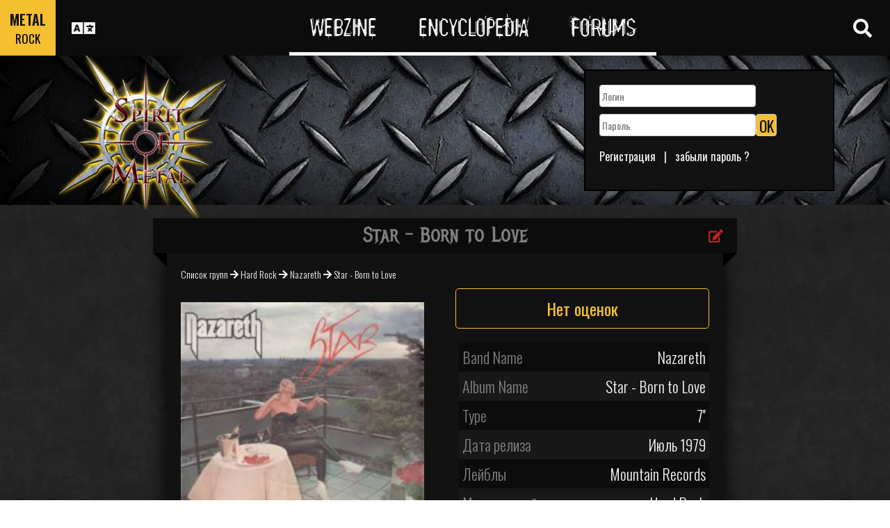

--- FILE ---
content_type: text/html; charset=utf-8
request_url: https://www.spirit-of-metal.com/ru/album/Star_-_Born_to_Love/235311
body_size: 13835
content:
<html><head><meta http-equiv="Content-Type" content="text/html; charset=UTF-8"/>
<script>var __ezHttpConsent={setByCat:function(src,tagType,attributes,category,force,customSetScriptFn=null){var setScript=function(){if(force||window.ezTcfConsent[category]){if(typeof customSetScriptFn==='function'){customSetScriptFn();}else{var scriptElement=document.createElement(tagType);scriptElement.src=src;attributes.forEach(function(attr){for(var key in attr){if(attr.hasOwnProperty(key)){scriptElement.setAttribute(key,attr[key]);}}});var firstScript=document.getElementsByTagName(tagType)[0];firstScript.parentNode.insertBefore(scriptElement,firstScript);}}};if(force||(window.ezTcfConsent&&window.ezTcfConsent.loaded)){setScript();}else if(typeof getEzConsentData==="function"){getEzConsentData().then(function(ezTcfConsent){if(ezTcfConsent&&ezTcfConsent.loaded){setScript();}else{console.error("cannot get ez consent data");force=true;setScript();}});}else{force=true;setScript();console.error("getEzConsentData is not a function");}},};</script>
<script>var ezTcfConsent=window.ezTcfConsent?window.ezTcfConsent:{loaded:false,store_info:false,develop_and_improve_services:false,measure_ad_performance:false,measure_content_performance:false,select_basic_ads:false,create_ad_profile:false,select_personalized_ads:false,create_content_profile:false,select_personalized_content:false,understand_audiences:false,use_limited_data_to_select_content:false,};function getEzConsentData(){return new Promise(function(resolve){document.addEventListener("ezConsentEvent",function(event){var ezTcfConsent=event.detail.ezTcfConsent;resolve(ezTcfConsent);});});}</script>
<script>if(typeof _setEzCookies!=='function'){function _setEzCookies(ezConsentData){var cookies=window.ezCookieQueue;for(var i=0;i<cookies.length;i++){var cookie=cookies[i];if(ezConsentData&&ezConsentData.loaded&&ezConsentData[cookie.tcfCategory]){document.cookie=cookie.name+"="+cookie.value;}}}}
window.ezCookieQueue=window.ezCookieQueue||[];if(typeof addEzCookies!=='function'){function addEzCookies(arr){window.ezCookieQueue=[...window.ezCookieQueue,...arr];}}
addEzCookies([{name:"ezoab_81996",value:"mod101-c; Path=/; Domain=spirit-of-metal.com; Max-Age=7200",tcfCategory:"store_info",isEzoic:"true",},{name:"ezosuibasgeneris-1",value:"f48ba167-9793-4eda-47dd-7a6f3e74052c; Path=/; Domain=spirit-of-metal.com; Expires=Thu, 21 Jan 2027 16:29:23 UTC; Secure; SameSite=None",tcfCategory:"understand_audiences",isEzoic:"true",}]);if(window.ezTcfConsent&&window.ezTcfConsent.loaded){_setEzCookies(window.ezTcfConsent);}else if(typeof getEzConsentData==="function"){getEzConsentData().then(function(ezTcfConsent){if(ezTcfConsent&&ezTcfConsent.loaded){_setEzCookies(window.ezTcfConsent);}else{console.error("cannot get ez consent data");_setEzCookies(window.ezTcfConsent);}});}else{console.error("getEzConsentData is not a function");_setEzCookies(window.ezTcfConsent);}</script><script type="text/javascript" data-ezscrex='false' data-cfasync='false'>window._ezaq = Object.assign({"edge_cache_status":11,"edge_response_time":295,"url":"https://www.spirit-of-metal.com/ru/album/Star_-_Born_to_Love/235311"}, typeof window._ezaq !== "undefined" ? window._ezaq : {});</script><script type="text/javascript" data-ezscrex='false' data-cfasync='false'>window._ezaq = Object.assign({"ab_test_id":"mod101-c"}, typeof window._ezaq !== "undefined" ? window._ezaq : {});window.__ez=window.__ez||{};window.__ez.tf={};</script><script type="text/javascript" data-ezscrex='false' data-cfasync='false'>window.ezDisableAds = true;</script>
<script data-ezscrex='false' data-cfasync='false' data-pagespeed-no-defer>var __ez=__ez||{};__ez.stms=Date.now();__ez.evt={};__ez.script={};__ez.ck=__ez.ck||{};__ez.template={};__ez.template.isOrig=true;__ez.queue=__ez.queue||function(){var e=0,i=0,t=[],n=!1,o=[],r=[],s=!0,a=function(e,i,n,o,r,s,a){var l=arguments.length>7&&void 0!==arguments[7]?arguments[7]:window,d=this;this.name=e,this.funcName=i,this.parameters=null===n?null:w(n)?n:[n],this.isBlock=o,this.blockedBy=r,this.deleteWhenComplete=s,this.isError=!1,this.isComplete=!1,this.isInitialized=!1,this.proceedIfError=a,this.fWindow=l,this.isTimeDelay=!1,this.process=function(){f("... func = "+e),d.isInitialized=!0,d.isComplete=!0,f("... func.apply: "+e);var i=d.funcName.split("."),n=null,o=this.fWindow||window;i.length>3||(n=3===i.length?o[i[0]][i[1]][i[2]]:2===i.length?o[i[0]][i[1]]:o[d.funcName]),null!=n&&n.apply(null,this.parameters),!0===d.deleteWhenComplete&&delete t[e],!0===d.isBlock&&(f("----- F'D: "+d.name),m())}},l=function(e,i,t,n,o,r,s){var a=arguments.length>7&&void 0!==arguments[7]?arguments[7]:window,l=this;this.name=e,this.path=i,this.async=o,this.defer=r,this.isBlock=t,this.blockedBy=n,this.isInitialized=!1,this.isError=!1,this.isComplete=!1,this.proceedIfError=s,this.fWindow=a,this.isTimeDelay=!1,this.isPath=function(e){return"/"===e[0]&&"/"!==e[1]},this.getSrc=function(e){return void 0!==window.__ezScriptHost&&this.isPath(e)&&"banger.js"!==this.name?window.__ezScriptHost+e:e},this.process=function(){l.isInitialized=!0,f("... file = "+e);var i=this.fWindow?this.fWindow.document:document,t=i.createElement("script");t.src=this.getSrc(this.path),!0===o?t.async=!0:!0===r&&(t.defer=!0),t.onerror=function(){var e={url:window.location.href,name:l.name,path:l.path,user_agent:window.navigator.userAgent};"undefined"!=typeof _ezaq&&(e.pageview_id=_ezaq.page_view_id);var i=encodeURIComponent(JSON.stringify(e)),t=new XMLHttpRequest;t.open("GET","//g.ezoic.net/ezqlog?d="+i,!0),t.send(),f("----- ERR'D: "+l.name),l.isError=!0,!0===l.isBlock&&m()},t.onreadystatechange=t.onload=function(){var e=t.readyState;f("----- F'D: "+l.name),e&&!/loaded|complete/.test(e)||(l.isComplete=!0,!0===l.isBlock&&m())},i.getElementsByTagName("head")[0].appendChild(t)}},d=function(e,i){this.name=e,this.path="",this.async=!1,this.defer=!1,this.isBlock=!1,this.blockedBy=[],this.isInitialized=!0,this.isError=!1,this.isComplete=i,this.proceedIfError=!1,this.isTimeDelay=!1,this.process=function(){}};function c(e,i,n,s,a,d,c,u,f){var m=new l(e,i,n,s,a,d,c,f);!0===u?o[e]=m:r[e]=m,t[e]=m,h(m)}function h(e){!0!==u(e)&&0!=s&&e.process()}function u(e){if(!0===e.isTimeDelay&&!1===n)return f(e.name+" blocked = TIME DELAY!"),!0;if(w(e.blockedBy))for(var i=0;i<e.blockedBy.length;i++){var o=e.blockedBy[i];if(!1===t.hasOwnProperty(o))return f(e.name+" blocked = "+o),!0;if(!0===e.proceedIfError&&!0===t[o].isError)return!1;if(!1===t[o].isComplete)return f(e.name+" blocked = "+o),!0}return!1}function f(e){var i=window.location.href,t=new RegExp("[?&]ezq=([^&#]*)","i").exec(i);"1"===(t?t[1]:null)&&console.debug(e)}function m(){++e>200||(f("let's go"),p(o),p(r))}function p(e){for(var i in e)if(!1!==e.hasOwnProperty(i)){var t=e[i];!0===t.isComplete||u(t)||!0===t.isInitialized||!0===t.isError?!0===t.isError?f(t.name+": error"):!0===t.isComplete?f(t.name+": complete already"):!0===t.isInitialized&&f(t.name+": initialized already"):t.process()}}function w(e){return"[object Array]"==Object.prototype.toString.call(e)}return window.addEventListener("load",(function(){setTimeout((function(){n=!0,f("TDELAY -----"),m()}),5e3)}),!1),{addFile:c,addFileOnce:function(e,i,n,o,r,s,a,l,d){t[e]||c(e,i,n,o,r,s,a,l,d)},addDelayFile:function(e,i){var n=new l(e,i,!1,[],!1,!1,!0);n.isTimeDelay=!0,f(e+" ...  FILE! TDELAY"),r[e]=n,t[e]=n,h(n)},addFunc:function(e,n,s,l,d,c,u,f,m,p){!0===c&&(e=e+"_"+i++);var w=new a(e,n,s,l,d,u,f,p);!0===m?o[e]=w:r[e]=w,t[e]=w,h(w)},addDelayFunc:function(e,i,n){var o=new a(e,i,n,!1,[],!0,!0);o.isTimeDelay=!0,f(e+" ...  FUNCTION! TDELAY"),r[e]=o,t[e]=o,h(o)},items:t,processAll:m,setallowLoad:function(e){s=e},markLoaded:function(e){if(e&&0!==e.length){if(e in t){var i=t[e];!0===i.isComplete?f(i.name+" "+e+": error loaded duplicate"):(i.isComplete=!0,i.isInitialized=!0)}else t[e]=new d(e,!0);f("markLoaded dummyfile: "+t[e].name)}},logWhatsBlocked:function(){for(var e in t)!1!==t.hasOwnProperty(e)&&u(t[e])}}}();__ez.evt.add=function(e,t,n){e.addEventListener?e.addEventListener(t,n,!1):e.attachEvent?e.attachEvent("on"+t,n):e["on"+t]=n()},__ez.evt.remove=function(e,t,n){e.removeEventListener?e.removeEventListener(t,n,!1):e.detachEvent?e.detachEvent("on"+t,n):delete e["on"+t]};__ez.script.add=function(e){var t=document.createElement("script");t.src=e,t.async=!0,t.type="text/javascript",document.getElementsByTagName("head")[0].appendChild(t)};__ez.dot=__ez.dot||{};__ez.queue.addFileOnce('/detroitchicago/boise.js', '/detroitchicago/boise.js?gcb=195-0&cb=5', true, [], true, false, true, false);__ez.queue.addFileOnce('/parsonsmaize/abilene.js', '/parsonsmaize/abilene.js?gcb=195-0&cb=e80eca0cdb', true, [], true, false, true, false);__ez.queue.addFileOnce('/parsonsmaize/mulvane.js', '/parsonsmaize/mulvane.js?gcb=195-0&cb=e75e48eec0', true, ['/parsonsmaize/abilene.js'], true, false, true, false);__ez.queue.addFileOnce('/detroitchicago/birmingham.js', '/detroitchicago/birmingham.js?gcb=195-0&cb=539c47377c', true, ['/parsonsmaize/abilene.js'], true, false, true, false);</script>
<script data-ezscrex="false" type="text/javascript" data-cfasync="false">window._ezaq = Object.assign({"ad_cache_level":0,"adpicker_placement_cnt":0,"ai_placeholder_cache_level":0,"ai_placeholder_placement_cnt":-1,"domain":"spirit-of-metal.com","domain_id":81996,"ezcache_level":0,"ezcache_skip_code":14,"has_bad_image":0,"has_bad_words":0,"is_sitespeed":0,"lt_cache_level":0,"response_size":42722,"response_size_orig":36860,"response_time_orig":286,"template_id":5,"url":"https://www.spirit-of-metal.com/ru/album/Star_-_Born_to_Love/235311","word_count":0,"worst_bad_word_level":0}, typeof window._ezaq !== "undefined" ? window._ezaq : {});__ez.queue.markLoaded('ezaqBaseReady');</script>
<script type='text/javascript' data-ezscrex='false' data-cfasync='false'>
window.ezAnalyticsStatic = true;

function analyticsAddScript(script) {
	var ezDynamic = document.createElement('script');
	ezDynamic.type = 'text/javascript';
	ezDynamic.innerHTML = script;
	document.head.appendChild(ezDynamic);
}
function getCookiesWithPrefix() {
    var allCookies = document.cookie.split(';');
    var cookiesWithPrefix = {};

    for (var i = 0; i < allCookies.length; i++) {
        var cookie = allCookies[i].trim();

        for (var j = 0; j < arguments.length; j++) {
            var prefix = arguments[j];
            if (cookie.indexOf(prefix) === 0) {
                var cookieParts = cookie.split('=');
                var cookieName = cookieParts[0];
                var cookieValue = cookieParts.slice(1).join('=');
                cookiesWithPrefix[cookieName] = decodeURIComponent(cookieValue);
                break; // Once matched, no need to check other prefixes
            }
        }
    }

    return cookiesWithPrefix;
}
function productAnalytics() {
	var d = {"pr":[6],"omd5":"0a998c044df7845c617f10b95508abd3","nar":"risk score"};
	d.u = _ezaq.url;
	d.p = _ezaq.page_view_id;
	d.v = _ezaq.visit_uuid;
	d.ab = _ezaq.ab_test_id;
	d.e = JSON.stringify(_ezaq);
	d.ref = document.referrer;
	d.c = getCookiesWithPrefix('active_template', 'ez', 'lp_');
	if(typeof ez_utmParams !== 'undefined') {
		d.utm = ez_utmParams;
	}

	var dataText = JSON.stringify(d);
	var xhr = new XMLHttpRequest();
	xhr.open('POST','/ezais/analytics?cb=1', true);
	xhr.onload = function () {
		if (xhr.status!=200) {
            return;
		}

        if(document.readyState !== 'loading') {
            analyticsAddScript(xhr.response);
            return;
        }

        var eventFunc = function() {
            if(document.readyState === 'loading') {
                return;
            }
            document.removeEventListener('readystatechange', eventFunc, false);
            analyticsAddScript(xhr.response);
        };

        document.addEventListener('readystatechange', eventFunc, false);
	};
	xhr.setRequestHeader('Content-Type','text/plain');
	xhr.send(dataText);
}
__ez.queue.addFunc("productAnalytics", "productAnalytics", null, true, ['ezaqBaseReady'], false, false, false, true);
</script><base href="https://www.spirit-of-metal.com/ru/album/Star_-_Born_to_Love/235311"/>
<meta name="viewport" content="width=device-width, initial-scale=1, shrink-to-fit=no"/>
<link rel="icon" type="image/png" href="https://www.spirit-of-metal.com/mes%20images/spirit-of-metal.png"/>
<link href="https://maxcdn.bootstrapcdn.com/bootstrap/3.3.7/css/bootstrap.min.css" rel="stylesheet" integrity="sha384-BVYiiSIFeK1dGmJRAkycuHAHRg32OmUcww7on3RYdg4Va+PmSTsz/K68vbdEjh4u" crossorigin="anonymous"/>
<!-- <script defer src="https://pro.fontawesome.com/releases/v5.0.9/js/all.js" integrity="sha384-DtPgXIYsUR6lLmJK14ZNUi11aAoezQtw4ut26Zwy9/6QXHH8W3+gjrRDT+lHiiW4" crossorigin="anonymous"></script>-->
<script defer="" src="/css/fontawesome/js/all.js"></script>
<link href="https://cdnjs.cloudflare.com/ajax/libs/limonte-sweetalert2/6.7.0/sweetalert2.min.css" rel="stylesheet"/>
<link rel="stylesheet" href="/css/main.less.css?version=14" media="screen"/>

<!-- Ezoic Ad Testing Code-->

<!-- Ezoic Ad Testing Code-->

<script type="text/javascript" src="/js/Oldmain.js?v=2"></script>
<script>
var LANG="en";
var LANG_TEXT="ru";

var TextConfirmationLogout="What do you want to do ?";
var TextConfirmationLogoutYes="Let me out !";
var TextConfirmationLogoutNo="Stay here";
</script>
<meta http-equiv="Content-Language" content="ru"/>
<link rel="alternate" hreflang="en" href="https://www.spirit-of-metal.com/en/album/Star_-_Born_to_Love/235311" \=""/><link rel="alternate" hreflang="fr" href="https://www.spirit-of-metal.com/fr/album/Star_-_Born_to_Love/235311" \=""/><link rel="alternate" hreflang="de" href="https://www.spirit-of-metal.com/de/album/Star_-_Born_to_Love/235311" \=""/><link rel="alternate" hreflang="zh-cn" href="https://www.spirit-of-metal.com/cn/album/Star_-_Born_to_Love/235311" \=""/><link rel="alternate" hreflang="pt-pt" href="https://www.spirit-of-metal.com/pt/album/Star_-_Born_to_Love/235311" \=""/><link rel="alternate" hreflang="es-es" href="https://www.spirit-of-metal.com/es/album/Star_-_Born_to_Love/235311" \=""/><link rel="alternate" hreflang="ru" href="https://www.spirit-of-metal.com/ru/album/Star_-_Born_to_Love/235311" \=""/><link rel="alternate" hreflang="pl" href="https://www.spirit-of-metal.com/pl/album/Star_-_Born_to_Love/235311" \=""/><script type="text/javascript">
var _lang="en";
</script>
<title>Nazareth Star - Born to Love (7&#39;&#39;)- Spirit of Metal Webzine (ru)</title>
<meta name="description" content="Nazareth : Star - Born to Love,альбом, рецезия, трек-лист, mp3, тексты песен"/>
<meta name="keywords" content="Nazareth,Star - Born to Love,альбом, рецезия, трек-лист, mp3, тексты песен"/>
<meta property="og:title" content="Nazareth : Star - Born to Love"/>
<meta property="og:description" content=""/><meta property="og:image" content="https://www.spirit-of-metal.com/cover.php?id_album=235311"/><link rel="image_src" type="image/jpeg" href="https://www.spirit-of-metal.com/les%20goupes/N/Nazareth/Star - Born to Love/Star - Born to Love.jpg"/><meta http-equiv="Content-Type" content="text/html; charset=UTF-8"/><meta http-equiv="Cache-Control" content="no-cache"/>
<meta http-equiv="Pragma" content="no-cache"/>
<meta http-equiv="Cache" content="no store"/>
<meta http-equiv="Expires" content="0"/>
<script language="JavaScript">

var _lang="en";

function listen(lien_audio,id_audio,type)
{
		$('#AudioPlayer').html("");
		$('.BandCampPlayer').hide();
		$('#'+id_audio).show();
}

function DisplayCensoredCover(id_album,cover)
{
	var AJAX_URL = 'get_censored_cover.php';
	///get the censored cover
	$.ajax({
		  url: '/ajax/' + AJAX_URL + '?id_album='+id_album+"&cover="+cover
		}).done(function( xml ) {	
			$('.CensoredCover_'+cover).removeClass('censored_cover');
			$('.CensoredCover_'+cover).html('<a href="/censored/'+$(xml).find('cover').text()+'" class=fancybox><img src="/censored/'+$(xml).find('cover').text()+'" STYLE="max-width: 250px;"></a>');
			$('.fancybox').fancybox();
		});
}

</script>
<script src="/js/ckeditorNewsFeed/ckeditor.js"></script>
<style>
.hreview-aggregate{
	display:none;
}
.cover img{
	max-width:350px;
}
.censored_cover{
	width:80%;
	height:250px;
	background:black;
	padding:20px;
	display: block;
	margin: auto;
	color:whitesmoke;
}
.censored_cover a{
	color:whitesmoke;
}
</style>
<link href="https://cdnjs.cloudflare.com/ajax/libs/OwlCarousel2/2.2.1/assets/owl.carousel.min.css" rel="stylesheet"/>
<link href="https://cdnjs.cloudflare.com/ajax/libs/OwlCarousel2/2.2.1/assets/owl.theme.default.min.css" rel="stylesheet"/>
<link rel="stylesheet" type="text/css" href="/js/fancybox/source/jquery.fancybox.css?v=2.1.5" media="screen"/>
<link rel='canonical' href='https://www.spirit-of-metal.com/ru/album/Star_-_Born_to_Love/235311' />
<script type='text/javascript'>
var ezoTemplate = 'orig_site';
var ezouid = '1';
var ezoFormfactor = '1';
</script><script data-ezscrex="false" type='text/javascript'>
var soc_app_id = '0';
var did = 81996;
var ezdomain = 'spirit-of-metal.com';
var ezoicSearchable = 1;
</script></head>



<body itemscope="" itemtype="http://schema.org/MusicAlbum">
<header class="hidden-xs hidden-sm">
    <div id="topbar">
	<div>
	<div id="portal">
	<span>METAL</span>
          <span><a href="https://www.spirit-of-rock.com" style="color:#000;">ROCK</a></span>        </div>
      <div id="language-switcher">
        <i class="fa fa-language"></i>
        <img class="close" src="/img/cross.png" alt="Fermer"/>
      </div>
      <div id="languages">
	  <a href="/en/album/Star_-_Born_to_Love/235311" onclick="setCookie(&#39;clang&#39;,&#39;en&#39;,31,&#39;/&#39;);">EN</a><a href="/fr/album/Star_-_Born_to_Love/235311" onclick="setCookie(&#39;clang&#39;,&#39;fr&#39;,31,&#39;/&#39;);">FR</a><a href="/de/album/Star_-_Born_to_Love/235311" onclick="setCookie(&#39;clang&#39;,&#39;de&#39;,31,&#39;/&#39;);">DE</a><a href="/cn/album/Star_-_Born_to_Love/235311" onclick="setCookie(&#39;clang&#39;,&#39;中文&#39;,31,&#39;/&#39;);">中文</a><a href="/pt/album/Star_-_Born_to_Love/235311" onclick="setCookie(&#39;clang&#39;,&#39;pt&#39;,31,&#39;/&#39;);">PT</a><a href="/es/album/Star_-_Born_to_Love/235311" onclick="setCookie(&#39;clang&#39;,&#39;es&#39;,31,&#39;/&#39;);">ES</a><a href="/ru/album/Star_-_Born_to_Love/235311" onclick="setCookie(&#39;clang&#39;,&#39;ru&#39;,31,&#39;/&#39;);">RU</a><a href="/pl/album/Star_-_Born_to_Love/235311" onclick="setCookie(&#39;clang&#39;,&#39;pl&#39;,31,&#39;/&#39;);">PL</a>	  
      </div>
	  </div>
      <nav>
        <ul>
          <a href="https://www.spirit-of-metal.com"><li>Webzine</li></a>
          <a href="/ru/encyclopedia"><li>Encyclopedia</li></a>
          <a href="/forum/en/" target="_blank"><li>Forums</li></a>
        </ul>
      </nav>
      <div id="search-toggle">
        <i class="fa fa-search" aria-hidden="true"></i>
        <img class="close" src="/img/cross.png" alt="Fermer"/>
      </div>
      <div id="search-box">
		<form action="/find.php" method="get"><input type="hidden" name="l" value="ru"/><input id="GlobalSearchField" type="text" name="nom" placeholder="Поиск"/></form>
        <div class="options row">
		
		<a href="https://www.spirit-of-metal.com/ru/reviews/1" class="col-xs-3">
            <i class="fa fal fa-edit fa-2x"></i>
            <div>Рецензии</div>
          </a><a href="https://www.spirit-of-metal.com/ru/interviews/1" class="col-xs-3">
            <i class="fa fa-microphone fa-2x"></i>
            <div>Интервью</div>
          </a><a href="https://www.spirit-of-metal.com/ru/live/1" class="col-xs-3">
            <i class="fa fal fa-file-alt fa-2x"></i>
            <div>Live Reports</div>
          </a><a href="https://www.spirit-of-metal.com/ru/pictures/1" class="col-xs-3">
            <i class="fa fa-camera fa-2x"></i>
            <div>Фотогалереи</div>
          </a></div><div class="options row"><a href="/ru/bands/1" class="col-xs-3">
            <i class="fa fa-users fa-2x"></i>
            <div>Группы</div>
          </a><a href="https://www.spirit-of-metal.com/ru/albums/1" class="col-xs-3">
            <i class="fa fa-music fa-2x"></i>
            <div>Альбомы</div>
          </a><a href="/ru/styles" class="col-xs-3">
            <i class="fa fa-hashtag fa-2x"></i>
            <div>Музыкальный стиль</div>
          </a><a href="/ru/artists/1" class="col-xs-3">
            <i class="fa fa-address-book fa-2x"></i>
            <div>Artists</div>
          </a></div>
		<div class="options row"><a href="/ru/audios/1" class="col-xs-3">
            <i class="fa fa-file-audio fa-2x"></i>
            <div>Аудио</div>
          </a><a href="/ru/videos/1" class="col-xs-3">
            <i class="fa fa-video fa-2x"></i>
            <div>Видео</div>
          </a><a href="/ru/labels/1" class="col-xs-3">
            <i class="fa fa-tag fa-2x"></i>
            <div>Лейблы</div>
          </a><a href="/ru/places/1" class="col-xs-3">
            <i class="fa fa-map-marker fa-2x"></i>
            <div>места</div>
          </a>		
        </div>
      </div>
    </div>
	
    <div id="banner">
      <figure>
        <a href="https://www.spirit-of-metal.com"><img id="logo" src="/img/logo_1.png" alt="Spirit of Metal"/></a>
      </figure>
	        <div class="FullDesktopAds" style="padding-top:50px">
	  
		<!-- Ezoic - Desktop Header Main Site - top_of_page -->
<div id="ezoic-pub-ad-placeholder-101">


		
		</div><!-- End Ezoic - Desktop Header Main Site - top_of_page -->
		</div>
	  <div id="login"><form method="post" id="FORMlogin" action="/fonctions/login.php?page=/ru/album/Star_-_Born_to_Love/235311">
	
		<div><input type="text" class="SubmitSmallNEW" name="login_log" id="login_log" size="30" placeholder=" Логин"/></div>
	
	<div style="margin-top:5px;float:left;">
		<div style="margin-top:5px;float:left;"><input type="password" class="SubmitSmallNEW" name="password_log" id="password_log" size="30" placeholder=" Пароль"/></div>
		<div style="margin-top:5px;float:left;"><input type="Submit" class="btn-yellow" value="OK"/></div>
	</div>
	<div style="margin-top:60px;font-size:16px;">
	<a href="/membre/ajout_membre-l-ru.html" ref="nofollow"> Регистрация</a>   |   
	<a href="/membre/generate_pass-l-ru.html" ref="nofollow"> забыли пароль ?</a>
	</div></form></div> 
      </div>
    
  </header>
  <div id="m-header" class="container-fluid hidden-md hidden-lg hidden-xl">
    <div id="m-portal" class="row">
      <div class="col-xs-7 hidden-xs">
	  
	  <a class="som" href="https://www.spirit-of-metal.com">SPIRIT OF <span>METAL</span></a> | 
			<a class="sor" href="https://www.spirit-of-rock.com">SPIRIT OF <span>ROCK</span></a>	
      </div>
	  <div class="col-xs-5  hidden-md hidden-lg hidden-xl hidden-sm">
	  
	  <a class="som" href="https://www.spirit-of-metal.com"><span>METAL</span></a> | 
			<a class="sor" href="https://www.spirit-of-rock.com"><span>ROCK</span></a>	
      </div>
      <div id="m-switchers" class="col-sm-5 col-xs-7">
        <i class="fa fa-language" style="cursor:pointer" data-toggle="collapse" data-target="#m-languages"></i>
        <i class="fa fa-search" style="cursor:pointer" data-toggle="collapse" data-target="#m-options" aria-expanded="true"></i>
        <i class="fa fa-user" style="cursor:pointer" data-toggle="collapse" data-target="#m-login"></i>
		      </div>
    </div>
    <div id="m-languages" class="row collapse">
      <div class="col-xs-12">
        <ul>
		<li><a href="/en/album/Star_-_Born_to_Love/235311" onclick="setCookie(&#39;clang&#39;,&#39;en&#39;,31,&#39;/&#39;);">EN</a></li><li><a href="/fr/album/Star_-_Born_to_Love/235311" onclick="setCookie(&#39;clang&#39;,&#39;fr&#39;,31,&#39;/&#39;);">FR</a></li><li><a href="/de/album/Star_-_Born_to_Love/235311" onclick="setCookie(&#39;clang&#39;,&#39;de&#39;,31,&#39;/&#39;);">DE</a></li><li><a href="/cn/album/Star_-_Born_to_Love/235311" onclick="setCookie(&#39;clang&#39;,&#39;中文&#39;,31,&#39;/&#39;);">中文</a></li><li><a href="/pt/album/Star_-_Born_to_Love/235311" onclick="setCookie(&#39;clang&#39;,&#39;pt&#39;,31,&#39;/&#39;);">PT</a></li><li><a href="/es/album/Star_-_Born_to_Love/235311" onclick="setCookie(&#39;clang&#39;,&#39;es&#39;,31,&#39;/&#39;);">ES</a></li><li><a href="/ru/album/Star_-_Born_to_Love/235311" onclick="setCookie(&#39;clang&#39;,&#39;ru&#39;,31,&#39;/&#39;);" class="m-active">RU</a></li><li><a href="/pl/album/Star_-_Born_to_Love/235311" onclick="setCookie(&#39;clang&#39;,&#39;pl&#39;,31,&#39;/&#39;);">PL</a></li>        </ul>
      </div>
    </div>
    <div id="m-options" class="collapse" aria-expanded="true" style="">
	<form action="/find.php" method="get" style="padding:0 10px 0 10px;">
		<div class="SearchFieldAndButton"><input id="GlobalSearchField" type="text" name="nom" placeholder="Поиск"/>
		<input type="submit" value="GO" class="btn-yellow"/></div></form>
      <div class="row">
	  <a href="https://www.spirit-of-metal.com/ru/reviews/1" class="col-xs-3">
            <i class="fa fal fa-edit fa-2x"></i>
            <div>Рецензии</div>
          </a><a href="https://www.spirit-of-metal.com/ru/interviews/1" class="col-xs-3">
            <i class="fa fa-microphone fa-2x"></i>
            <div>Интервью</div>
          </a><a href="https://www.spirit-of-metal.com/ru/live/1" class="col-xs-3">
            <i class="fa fal fa-file-alt fa-2x"></i>
            <div>Live Reports</div>
          </a><a href="https://www.spirit-of-metal.com/ru/pictures/1" class="col-xs-3">
            <i class="fa fa-camera fa-2x"></i>
            <div>Фотогалереи</div>
          </a></div><div class="options row"><a href="/ru/bands/1" class="col-xs-3">
            <i class="fa fa-users fa-2x"></i>
            <div>Группы</div>
          </a><a href="https://www.spirit-of-metal.com/ru/albums/1" class="col-xs-3">
            <i class="fa fa-music fa-2x"></i>
            <div>Альбомы</div>
          </a><a href="/ru/styles" class="col-xs-3">
            <i class="fa fa-hashtag fa-2x"></i>
            <div>Музыкальный стиль</div>
          </a><a href="/ru/artists/1" class="col-xs-3">
            <i class="fa fa-address-book fa-2x"></i>
            <div>Artists</div>
          </a></div>
		<div class="options row"><a href="/ru/audios/1" class="col-xs-3">
            <i class="fa fa-file-audio fa-2x"></i>
            <div>Аудио</div>
          </a><a href="/ru/videos/1" class="col-xs-3">
            <i class="fa fa-video fa-2x"></i>
            <div>Видео</div>
          </a><a href="/ru/labels/1" class="col-xs-3">
            <i class="fa fa-tag fa-2x"></i>
            <div>Лейблы</div>
          </a><a href="/ru/places/1" class="col-xs-3">
            <i class="fa fa-map-marker fa-2x"></i>
            <div>места</div>
          </a>		
      </div>
    </div>
    <div id="m-login" class="row collapse">
	<div id="login"><form method="post" id="FORMlogin" action="/fonctions/login.php?page=/ru/album/Star_-_Born_to_Love/235311">
				<div><input type="text" class="SubmitSmallNEW" name="login_log" id="login_log" size="30" placeholder=" Логин"/></div>
			
			<div style="margin-top:5px;">
				<div style="margin-top:5px;"><input type="password" class="SubmitSmallNEW" name="password_log" id="password_log" size="30" placeholder=" Пароль"/></div>
				<div style="margin-top:5px;"><input type="Submit" id="m-login-btn" value="OK"/></div>
			</div>
			<div style="margin-top:10px;font-size:16px;">
			<a href="/membre/ajout_membre-l-ru.html" ref="nofollow"> AAAAРегистрация</a>
			<a href="/membre/generate_pass-l-ru.html" ref="nofollow"> забыли пароль ?</a>
			</div></form></div>AAAAAAA    </div>
    <nav id="m-nav" class="row">
      <div class="col-xs-4">
        <a href="https://www.spirit-of-metal.com">Webzine</a>
      </div>
      <div class="col-xs-4">
        <a href="/ru/encyclopedia">Encyclopedia</a>
      </div>
      <div class="col-xs-4">
        <a href="/forum/" target="_blank">Forums</a>
      </div>
    </nav>
  </div>
  <main id="encyclopedia" class="container">
		<div class="row">
        <div class="col-xs-12"><div class="row"><div class="col-xs-12"><section id="album" class="xlarge-box center-block">
			<div class="controls"><a href="#" onclick="$(&#39;#controlsoptions&#39;).slideDown();return false;"><i class="fa fa-edit fa-lg"></i></a></div>
            <h2 class="ribbon">Star - Born to Love</h2>
            <div class="content">			
			<div class="controlsoptions" id="controlsoptions">
				<div class="row">
					<a href="/soumission/album/album_edit-id_album-235311-l-ru.html" class="col-xs-4 text-center" rel="nofollow"><i class="fa fa-edit fa-2x"></i><br/>Edit the album</a>
					<a href="/contact2-ChangeRequest-1-id_album-235311-l-ru.html" class="col-xs-4 text-center" rel="nofollow"><i class="fa fa-envelope fa-2x"></i><br/>Report an error</a>
				</div></div><ol itemscope="" itemtype="http://schema.org/BreadcrumbList" class="hidden">
			<li itemprop="itemListElement" itemscope="" itemtype="http://schema.org/ListItem">
				<a itemprop="item" href="https://www.spirit-of-metal.com/ru/style/Hard_Rock"><span itemprop="name">Hard Rock</span></a>
					<meta itemprop="position" content="1"/>
			</li>
			<li itemprop="itemListElement" itemscope="" itemtype="http://schema.org/ListItem">
				<a itemprop="item" href="https://www.spirit-of-metal.com//ru/band/Nazareth">
					<span itemprop="name">Nazareth</span></a>
					<meta itemprop="position" content="2"/>
				
			</li>
			</ol><div style="font-size:14px;padding-bottom:10px;"><a href="/ru/bands/1">Список групп</a> 
	  <i class="fa fa-arrow-right" aria-hidden="true"></i> <a href="/ru/style/Hard_Rock">Hard Rock</a> 
	  <i class="fa fa-arrow-right" aria-hidden="true"></i> <a href="/ru/band/Nazareth">Nazareth</a> 
	   <i class="fa fa-arrow-right" aria-hidden="true"></i> <span itemprop="name">Star - Born to Love</span></div><div class="row" align="center"><figure class="col-sm-6 cover text-center"><div class="owl-carousel owl-theme" id="AlbumCoverCarousel"><a href="/les%20goupes/N/Nazareth/Star - Born to Love/Star - Born to Love.jpg" class="fancybox"><img src="/les%20goupes/N/Nazareth/Star - Born to Love/Star - Born to Love.jpg" alt="" title=""/></a><a href="" class="fancybox"><img src="/les goupes/N/Nazareth/Star - Born to Love/Star - Born to Love_alternate.jpg" alt="" title="" class="img-responsive"/></a></div><figcaption><a href="/soumission/lyrics_add-id_album-235311-l-ru.html" rel="nofollow" class="more"><i class="fa fa-plus-circle" aria-hidden="true"></i> Добавить тексты песен альбома</a></figcaption><figcaption><a href="/soumission/submit_review-id_album-235311-l-ru.html" rel="nofollow" class="more"><i class="fa fa-file"></i> Добавить рецензию</a></figcaption><figcaption><a href="/soumission/audio-id_album-235311-l-ru.html" rel="nofollow" class="more"><i class="fa fa-music"></i> Add an audio file</a></figcaption></figure> 
  <div class="col-sm-6"><a id="main-grade" href="/liste_vote_album-id_album-235311-l-ru.html" id="AffichenoteAlbum" rel="nofollow">Нет оценок</a>
  <div id="profile">
  <div>
	<span>Band Name</span>
	<span>Nazareth</span>
	</div>
	<div>
	<span>Album Name</span>
	<span>Star - Born to Love</span>
	</div>
  <div>
	<span>Type</span>
	<span>7&#39;&#39;</span>
	</div>
	<div>
		<span>Дата релиза</span>
		<span>Июль 1979</span>
	</div>
	<div>
		<span>Лейблы</span>
		<span><a href="/ru/label/Mountain_Records" onmouseover="PopInfoLabel(&#39;14224&#39;,&#39;en&#39;);" onmouseout="killInfoLabel()">Mountain Records</a></span>
	</div><div><span>Музыкальный стиль</span><span><a href="/ru/style/Hard_Rock">Hard Rock</a></span>
		</div>
		<div><span>Владельцы этого альбома</span><span><a href="/album_list_possede-id_album-235311-l-ru.html" id="nb_possede" rel="nofollow">0</a></span>
		</div></div></div></div>
	<div class="row">
              <div class="col-sm-6"><section id="tracklist">
                  <h3 class="ribbon">Tracklist</h3><span style="color:#FFF;"><table width="100%"><tbody><tr><td style="color:#FFF;"><span style="color:#FEBA00;font-weight:bold;">1.  </span>Star </td></tr><tr><td style="color:#FFF;"></td></tr><tr><td style="color:#FFF;"><span style="color:#FEBA00;font-weight:bold;">2.  </span>Born to Love</td></tr></tbody></table></span></section></div>
	<div class="col-sm-6">
		<section id="Buy">
		<h3 class="ribbon">Buy this album</h3>
		<div class="row">
			<div class="col-xs-6 text-center"><a href="https://www.amazon.com/gp/product/B00DJ4QHT2?ie=UTF8&amp;tag=spiofmetweb-20&amp;linkCode=as2&amp;camp=1642&amp;creative=6746&amp;creativeASIN=B00DJ4QHT2" target="_blank"><i class="fab fa-amazon" aria-hidden="true" style="font-size:36px;"></i></a> </div><div class="col-xs-6 text-center"></div></div>
	<div class="row"> <nobr><img src="/mes%20images/flags/usa.png"/><span id="InfoPricecom" style="font-size:16px;"><a href="https://www.amazon.com/gp/search/?ie=UTF8&amp;tag=spiofmetweb-20&amp;keywords=Nazareth" target="_blank"> buy</a></span></nobr> <nobr><img src="/mes%20images/flags/France.png"/><span id="InfoPricefr" style="font-size:16px;"><a href="https://www.amazon.fr/gp/search/?ie=UTF8&amp;tag=spiritofmetal-21&amp;keywords=Nazareth" target="_blank"> buy</a></span></nobr> <nobr><img src="/mes%20images/flags/Germany.png"/><span id="InfoPricede" style="font-size:16px;"><a href="https://www.amazon.de/gp/search/?ie=UTF8&amp;tag=spiofmet-21&amp;keywords=Nazareth" target="_blank"> buy</a></span></nobr> <nobr><img src="/mes%20images/flags/United Kingdom.png"/><span id="InfoPriceuk" style="font-size:16px;"><a href="https://www.amazon.co.uk/gp/search/?ie=UTF8&amp;tag=spiofmet0e-21&amp;keywords=Nazareth" target="_blank"> £274.00</a></span></nobr> <nobr><img src="/mes%20images/flags/Canada.png"/><span id="InfoPriceca" style="font-size:16px;"><a href="https://www.amazon.ca/gp/search/?ie=UTF8&amp;tag=spiofmet-20&amp;keywords=Nazareth" target="_blank"> buy</a></span></nobr> <nobr><img src="/mes%20images/flags/Italy.png"/><span id="InfoPriceit" style="font-size:16px;"><a href="https://www.amazon.it/gp/search/?ie=UTF8&amp;tag=spiofmet03-21&amp;keywords=Nazareth" target="_blank"> buy</a></span></nobr> <nobr><img src="/mes%20images/flags/Spain.png"/><span id="InfoPricees" style="font-size:16px;"><a href="https://www.amazon.es/gp/search/?ie=UTF8&amp;tag=spiofmet04-21&amp;keywords=Nazareth" target="_blank"> buy</a></span></nobr><br/><span class="indication">Spirit of Metal is reader-supported. When you buy through the links on our site we may earn an affiliate commission</span></div></section><section class="small-box center-block" id="BandInfo">
		<h3 class="ribbon">Nazareth</h3>
		<div class="content text-center"><a href="/ru/band/Nazareth"><img src="/les%20goupes/N/Nazareth/pics/dae3_1.jpg" style="max-width:300px;"/></a>
	<a href="/ru/band/Nazareth" class="More">Узнать больше</a>
	</div></section></div></div></div></section></div></div><br/>
	<div class="row"><div class="col-xs-12">
	<section class="xlarge-box center-block">
		<h2 class="ribbon">Other productions from Nazareth</h2>
		<div class="content"><div class="row"><div class="col-xs-3 col-sm-2">
		<a href="https://www.spirit-of-metal.com/ru/album/Surviving_the_Law/414345"><img src="/les%20goupes/N/Nazareth/Surviving the Law/Surviving the law_6233.jpg" width="75" height="75" title="Nazareth : Surviving the Law" alt="Nazareth : Surviving the Law" border="0"/></a><br/>
		<span style="font-size:12px;"><a href="https://www.spirit-of-metal.com/ru/album/Surviving_the_Law/414345">Surviving the Law</a></span>
		</div><div class="col-xs-3 col-sm-2">
		<a href="https://www.spirit-of-metal.com/ru/album/Tattooed_on_My_Brain/357446"><img src="/les%20goupes/N/Nazareth/Tattooed on My Brain/Tattooed on My Brain_3682.jpg" width="75" height="75" title="Nazareth : Tattooed on My Brain" alt="Nazareth : Tattooed on My Brain" border="0"/></a><br/>
		<span style="font-size:12px;"><a href="https://www.spirit-of-metal.com/ru/album/Tattooed_on_My_Brain/357446">Tattooed on My Brain</a></span>
		</div><div class="col-xs-3 col-sm-2">
		<a href="https://www.spirit-of-metal.com/ru/album/Rock&#39;n&#39;Roll_Telephone/275593"><img src="/les%20goupes/N/Nazareth/Rock&#39;n&#39;Roll Telephone/Rock&#39;n&#39;Roll Telephone.jpg" width="75" height="75" title="Nazareth : Rock&#39;n&#39;Roll Telephone" alt="Nazareth : Rock&#39;n&#39;Roll Telephone" border="0"/></a><br/>
		<span style="font-size:12px;"><a href="https://www.spirit-of-metal.com/ru/album/Rock&#39;n&#39;Roll_Telephone/275593">Rock&#39;n&#39;Roll Telephone</a></span>
		</div><div class="col-xs-3 col-sm-2">
		<a href="https://www.spirit-of-metal.com/ru/album/Big_Dogz/204095"><img src="/les%20goupes/N/Nazareth/Big Dogz/Big Dogz.jpg" width="75" height="75" title="Nazareth : Big Dogz" alt="Nazareth : Big Dogz" border="0"/></a><br/>
		<span style="font-size:12px;"><a href="https://www.spirit-of-metal.com/ru/album/Big_Dogz/204095">Big Dogz</a></span>
		</div><div class="col-xs-3 col-sm-2">
		<a href="https://www.spirit-of-metal.com/ru/album/The_Newz/91870"><img src="/les%20goupes/N/Nazareth/The Newz/The Newz.jpg" width="75" height="75" title="Nazareth : The Newz" alt="Nazareth : The Newz" border="0"/></a><br/>
		<span style="font-size:12px;"><a href="https://www.spirit-of-metal.com/ru/album/The_Newz/91870">The Newz</a></span>
		</div><div class="col-xs-3 col-sm-2">
		<a href="https://www.spirit-of-metal.com/ru/album/Boogaloo/23004"><img src="/les%20goupes/N/Nazareth/Boogaloo/Boogaloo.jpg" width="75" height="75" title="Nazareth : Boogaloo" alt="Nazareth : Boogaloo" border="0"/></a><br/>
		<span style="font-size:12px;"><a href="https://www.spirit-of-metal.com/ru/album/Boogaloo/23004">Boogaloo</a></span>
		</div></div><div class="row"><div class="col-xs-3 col-sm-2">
		<a href="https://www.spirit-of-metal.com/ru/album/Move_Me/23003"><img src="/les%20goupes/N/Nazareth/Move Me/Move Me.jpg" width="75" height="75" title="Nazareth : Move Me" alt="Nazareth : Move Me" border="0"/></a><br/>
		<span style="font-size:12px;"><a href="https://www.spirit-of-metal.com/ru/album/Move_Me/23003">Move Me</a></span>
		</div><div class="col-xs-3 col-sm-2">
		<a href="https://www.spirit-of-metal.com/ru/album/No_Jive/23002"><img src="/les%20goupes/N/Nazareth/No Jive/No Jive.jpg" width="75" height="75" title="Nazareth : No Jive" alt="Nazareth : No Jive" border="0"/></a><br/>
		<span style="font-size:12px;"><a href="https://www.spirit-of-metal.com/ru/album/No_Jive/23002">No Jive</a></span>
		</div><div class="col-xs-3 col-sm-2">
		<a href="https://www.spirit-of-metal.com/ru/album/Snakes&#39;_n&#39;_Ladders/23001"><img src="/les%20goupes/N/Nazareth/Snakes&#39; n&#39; Ladders/Snakes&#39; n&#39; Ladders.jpg" width="75" height="75" title="Nazareth : Snakes&#39; n&#39; Ladders" alt="Nazareth : Snakes&#39; n&#39; Ladders" border="0"/></a><br/>
		<span style="font-size:12px;"><a href="https://www.spirit-of-metal.com/ru/album/Snakes&#39;_n&#39;_Ladders/23001">Snakes&#39; n&#39; Ladders</a></span>
		</div><div class="col-xs-3 col-sm-2">
		<a href="https://www.spirit-of-metal.com/ru/album/Cinema/22998"><img src="/les%20goupes/N/Nazareth/Cinema/Cinema_6904.jpeg" width="75" height="75" title="Nazareth : Cinema" alt="Nazareth : Cinema" border="0"/></a><br/>
		<span style="font-size:12px;"><a href="https://www.spirit-of-metal.com/ru/album/Cinema/22998">Cinema</a></span>
		</div><div class="col-xs-3 col-sm-2">
		<a href="https://www.spirit-of-metal.com/ru/album/The_Catch/22997"><img src="/les%20goupes/N/Nazareth/The Catch/The Catch.jpg" width="75" height="75" title="Nazareth : The Catch" alt="Nazareth : The Catch" border="0"/></a><br/>
		<span style="font-size:12px;"><a href="https://www.spirit-of-metal.com/ru/album/The_Catch/22997">The Catch</a></span>
		</div><div class="col-xs-3 col-sm-2">
		<a href="https://www.spirit-of-metal.com/ru/album/Sound_Elixir/22996"><img src="/les%20goupes/N/Nazareth/Sound Elixir/Sound Elixir.jpg" width="75" height="75" title="Nazareth : Sound Elixir" alt="Nazareth : Sound Elixir" border="0"/></a><br/>
		<span style="font-size:12px;"><a href="https://www.spirit-of-metal.com/ru/album/Sound_Elixir/22996">Sound Elixir</a></span>
		</div></div><div class="row"></div>
	</div></section>
	</div></div></div></div></main><footer class="container-fluid hidden-xs">
    <div class="row">
      <div id="brand" class="col-md-5 text-left">
        <div><h1><a href="https://www.spirit-of-metal.com">SPIRIT OF <span>METAL</span></a></h1>
        <span id="years">© 2003 - 2026</span></div>
		<div style="font-size:11px;"><a href="/termofuse.php">Terms of Use</a> - <a href="/privacypolicy.php">Privacy Policy</a></div>
      </div>
      <div id="social" class="col-md-7 text-right">
        <a href="/contact2-l-ru.html" rel="nofollow"></a>
		
	<a href="https://www.facebook.com/som.webzine" target="_blank"></a>
			<a href="https://twitter.com/somwebzine" target="_blank"></a>
			<a href="https://plus.google.com/u/0/b/115561117743748314794/115561117743748314794" target="_blank"></a>
			<a href="https://soundcloud.com/spirit-of-metal-officiel"></a>
			<a href="https://youtube.com/user/SpiritofMetalWebzine"></a>
			<a href="https://feeds.feedburner.com/spirit-of-metal/en" target="_blank"></a>		
      </div>
    </div>
  </footer>
  <div id="dimmer" class="dimmer"></div>
  <script src="https://cdnjs.cloudflare.com/ajax/libs/jquery/3.2.1/jquery.min.js"></script>
  <script src="https://maxcdn.bootstrapcdn.com/bootstrap/3.3.7/js/bootstrap.min.js" integrity="sha384-Tc5IQib027qvyjSMfHjOMaLkfuWVxZxUPnCJA7l2mCWNIpG9mGCD8wGNIcPD7Txa" crossorigin="anonymous"></script>
  <script src="https://cdnjs.cloudflare.com/ajax/libs/core-js/2.4.1/core.js"></script>
  <script src="https://cdnjs.cloudflare.com/ajax/libs/limonte-sweetalert2/6.7.0/sweetalert2.min.js"></script>
  <script src="https://cdnjs.cloudflare.com/ajax/libs/bootstrap-3-typeahead/4.0.2/bootstrap3-typeahead.min.js"></script>
  
  <!-- Google tag (gtag.js) -->
<script async="" src="https://www.googletagmanager.com/gtag/js?id=G-EKPSRG312B"></script>
<script>
  window.dataLayer = window.dataLayer || [];
  function gtag(){dataLayer.push(arguments);}
  gtag('js', new Date());

  gtag('config', 'G-EKPSRG312B');
</script>
  
  <script type="text/javascript">
  
  
	/*
	
 (function(i,s,o,g,r,a,m){i['GoogleAnalyticsObject']=r;i[r]=i[r]||function(){
  (i[r].q=i[r].q||[]).push(arguments)},i[r].l=1*new Date();a=s.createElement(o),
  m=s.getElementsByTagName(o)[0];a.async=1;a.src=g;m.parentNode.insertBefore(a,m)
  })(window,document,'script','https://www.google-analytics.com/analytics.js','ga');

  ga('create', 'UA-1088966-1', 'auto');
  ga('send', 'pageview');
  
  */
</script>
<script src="/js/Newmain.js?v=8"></script>
<script>
	var TextThanks="благодаря";
	var TextAddComment="Thanks for your rate, do you want to add a comment?";
</script>
<script src="/js/album.js"></script>
<script src="https://cdnjs.cloudflare.com/ajax/libs/OwlCarousel2/2.2.1/owl.carousel.min.js"></script>
<script type="text/javascript" src="/js/fancybox/source/jquery.fancybox.js?v=2.1.5"></script>
<script src="/js/ckeditorNewsFeed/adapters/jquery.js"></script>
<script>
$(document).ready(function(){

	$('.fancybox').fancybox();
	
  $('#AlbumCoverCarousel').owlCarousel({
		items: 1,
      center: true,
      autoHeight:true,
      loop: true,
	  itemsScaleUp: true
		});

});

/// function also copied in list_album_possede
function AddAlbumCollection(id_album,nb_possede){
	
	$('#DivDisplayAfterAddCollection').show();
	$('#DivHideAfterAddCollection').hide();
	$('#nb_possede').html(nb_possede);
	
	swal({
		  title: "Edition d'album",
		  html:
			'<div class=row STYLE="padding:2px;"><div class=col-xs-12><input type=checkbox name=CD id=CD value=1 checked>CD<input type=checkbox name=Digital id=Digital value=1>Digital <input type=checkbox name=Tape id=Tape value=1>Tape  <input type=checkbox name=Vinyl id=Vinyl value=1>Vinyl <input type=checkbox name=DVD id=DVD value=1>DVD</div></div>' +
			'<div class=row STYLE="padding:2px;"><div class=col-xs-12><input name=Note id="Note" class="form-control" placeholder="Note entre 1-20" maxlength=2></div></div>'+
			'<div class=row STYLE="padding:2px;"><div class=col-xs-12><input name=Comment id="Comment" class="form-control" placeholder="Exemple: Excellent album!!"></div></div>',
			
		  showCancelButton: true,
		  confirmButtonColor: "#DD6B55",
		  confirmButtonText: "OK",
		  cancelButtonText: "Cancel",
		  closeOnConfirm: false
		}).then(function(isConfirm){
			if (isConfirm)
			{
				if($('#CD').prop('checked') === true)
					var CD=1;
				else
					var CD=0;
				
				if($('#Digital').prop('checked') === true)
					var Digital=1;
				else
					var Digital=0;

				if($('#Tape').prop('checked') === true)
					var Tape=1;
				else
					var Tape=0;

				if($('#Vinyl').prop('checked') === true)
					var Vinyl=1;
				else
					var Vinyl=0;

				if($('#DVD').prop('checked') === true)
					var DVD=1;
				else
					var DVD=0;	
					
				var Comment=$('#Comment').val();
				var Note=$('#Note').val();
				
				$.ajax({
					url: '/membre/collection/manage_collection.php',
					type: "GET",
					data: "add="+id_album+"&CD="+CD+"&Digital="+Digital+"&Tape="+Tape+"&Vinyl="+Vinyl+"&DVD="+DVD,
					success: function(xml) {
						
						$.ajax({
								url: '/ajax/setNoteAlbum.php',
								type: "GET",
								data: "id_album="+id_album+"&ratingcomment="+Comment+"&note="+Note
						});
							
						swal({
						  title: "Album added to your collection",
						  type: "success",
						  showCancelButton: true,
						  confirmButtonColor: "#DD6B55",
						  confirmButtonText: "Access my collection",
						  cancelButtonText: "Stay here",
						  closeOnConfirm: false
						}).then(function(isConfirm){
							if (isConfirm)
								window.location = "https://www.spirit-of-metal.com/ru/member//collection/";
						});
													
					}
				});
			
			
			}
		});	
}

jQuery.ajaxq = function (queue, options)
{
	// Initialize storage for request queues if it's not initialized yet
	if (typeof document.ajaxq == "undefined") document.ajaxq = {q:{}, r:null};

	// Initialize current queue if it's not initialized yet
	if (typeof document.ajaxq.q[queue] == "undefined") document.ajaxq.q[queue] = [];
	
	if (typeof options != "undefined") // Request settings are given, enqueue the new request
	{
		// Copy the original options, because options.complete is going to be overridden

		var optionsCopy = {};
		for (var o in options) optionsCopy[o] = options[o];
		options = optionsCopy;
		
		// Override the original callback

		var originalCompleteCallback = options.complete;

		options.complete = function (request, status)
		{
			// Dequeue the current request
			document.ajaxq.q[queue].shift ();
			document.ajaxq.r = null;
			
			// Run the original callback
			if (originalCompleteCallback) originalCompleteCallback (request, status);

			// Run the next request from the queue
			if (document.ajaxq.q[queue].length > 0) document.ajaxq.r = jQuery.ajax (document.ajaxq.q[queue][0]);
		};

		// Enqueue the request
		document.ajaxq.q[queue].push (options);

		// Also, if no request is currently running, start it
		if (document.ajaxq.q[queue].length == 1) document.ajaxq.r = jQuery.ajax (options);
	}
	else // No request settings are given, stop current request and clear the queue
	{
		if (document.ajaxq.r)
		{
			document.ajaxq.r.abort ();
			document.ajaxq.r = null;
		}

		document.ajaxq.q[queue] = [];
	}
}


	
	/// first request for the main
	$.ajax({
			url: '/ajax/GetAmazonUpdateV5.php?id_album=235311',
			type: "GET",
			success: function(xml) {
				
				//MAIN PRICE
				if($(xml).find('Price').text()!="")
					$('#AlbumPriceInfo').html('<a href='+$(xml).find('Link').text()+' target=_blank>'+$(xml).find('Price').text()+'</a>');
				
				//co.uk exeption
				if($(xml).find('Priceuk').text()!="")
					$('#AlbumPriceInfouk').html('<a href='+$(xml).find('Linkuk').text()+' target=_blank>'+$(xml).find('Priceuk').text()+'</a>');
				
				
									if($(xml).find('Pricecom').text()!="")
						$('#InfoPricecom').html('<a href='+$(xml).find('Linkcom').text()+' target=_blank>'+$(xml).find('Pricecom').text()+'</a>');
									if($(xml).find('Pricefr').text()!="")
						$('#InfoPricefr').html('<a href='+$(xml).find('Linkfr').text()+' target=_blank>'+$(xml).find('Pricefr').text()+'</a>');
									if($(xml).find('Pricede').text()!="")
						$('#InfoPricede').html('<a href='+$(xml).find('Linkde').text()+' target=_blank>'+$(xml).find('Pricede').text()+'</a>');
									if($(xml).find('Priceco.uk').text()!="")
						$('#InfoPriceco.uk').html('<a href='+$(xml).find('Linkco.uk').text()+' target=_blank>'+$(xml).find('Priceco.uk').text()+'</a>');
									if($(xml).find('Priceca').text()!="")
						$('#InfoPriceca').html('<a href='+$(xml).find('Linkca').text()+' target=_blank>'+$(xml).find('Priceca').text()+'</a>');
									if($(xml).find('Priceit').text()!="")
						$('#InfoPriceit').html('<a href='+$(xml).find('Linkit').text()+' target=_blank>'+$(xml).find('Priceit').text()+'</a>');
									if($(xml).find('Pricees').text()!="")
						$('#InfoPricees').html('<a href='+$(xml).find('Linkes').text()+' target=_blank>'+$(xml).find('Pricees').text()+'</a>');
							}
	});
	
	/*.done(function( data )
	{
				// alert("1");
			$.ajax({
				url: '/ajax/GetAmazonUpdate.php?id_album=235311&ext=co.uk',
				type: "GET",
				success: function(xml) {

					$('#InfoPriceco.uk').html('<a href='+$(xml).find('Link').text()+' target=_blank>'+$(xml).find('Price').text()+'</a>');
				}
			}).done(function( data ){
						$.ajax({
						url: '/ajax/GetAmazonUpdate.php?id_album=235311&ext=fr',
						type: "GET",
						success: function(xml) {

							
							$('#InfoPricefr').html('<a href='+$(xml).find('Link').text()+' target=_blank>'+$(xml).find('Price').text()+'</a>');
						}});
				});
	});

	*/
	
	
</script>


<script data-cfasync="false">function _emitEzConsentEvent(){var customEvent=new CustomEvent("ezConsentEvent",{detail:{ezTcfConsent:window.ezTcfConsent},bubbles:true,cancelable:true,});document.dispatchEvent(customEvent);}
(function(window,document){function _setAllEzConsentTrue(){window.ezTcfConsent.loaded=true;window.ezTcfConsent.store_info=true;window.ezTcfConsent.develop_and_improve_services=true;window.ezTcfConsent.measure_ad_performance=true;window.ezTcfConsent.measure_content_performance=true;window.ezTcfConsent.select_basic_ads=true;window.ezTcfConsent.create_ad_profile=true;window.ezTcfConsent.select_personalized_ads=true;window.ezTcfConsent.create_content_profile=true;window.ezTcfConsent.select_personalized_content=true;window.ezTcfConsent.understand_audiences=true;window.ezTcfConsent.use_limited_data_to_select_content=true;window.ezTcfConsent.select_personalized_content=true;}
function _clearEzConsentCookie(){document.cookie="ezCMPCookieConsent=tcf2;Domain=.spirit-of-metal.com;Path=/;expires=Thu, 01 Jan 1970 00:00:00 GMT";}
_clearEzConsentCookie();if(typeof window.__tcfapi!=="undefined"){window.ezgconsent=false;var amazonHasRun=false;function _ezAllowed(tcdata,purpose){return(tcdata.purpose.consents[purpose]||tcdata.purpose.legitimateInterests[purpose]);}
function _handleConsentDecision(tcdata){window.ezTcfConsent.loaded=true;if(!tcdata.vendor.consents["347"]&&!tcdata.vendor.legitimateInterests["347"]){window._emitEzConsentEvent();return;}
window.ezTcfConsent.store_info=_ezAllowed(tcdata,"1");window.ezTcfConsent.develop_and_improve_services=_ezAllowed(tcdata,"10");window.ezTcfConsent.measure_content_performance=_ezAllowed(tcdata,"8");window.ezTcfConsent.select_basic_ads=_ezAllowed(tcdata,"2");window.ezTcfConsent.create_ad_profile=_ezAllowed(tcdata,"3");window.ezTcfConsent.select_personalized_ads=_ezAllowed(tcdata,"4");window.ezTcfConsent.create_content_profile=_ezAllowed(tcdata,"5");window.ezTcfConsent.measure_ad_performance=_ezAllowed(tcdata,"7");window.ezTcfConsent.use_limited_data_to_select_content=_ezAllowed(tcdata,"11");window.ezTcfConsent.select_personalized_content=_ezAllowed(tcdata,"6");window.ezTcfConsent.understand_audiences=_ezAllowed(tcdata,"9");window._emitEzConsentEvent();}
function _handleGoogleConsentV2(tcdata){if(!tcdata||!tcdata.purpose||!tcdata.purpose.consents){return;}
var googConsentV2={};if(tcdata.purpose.consents[1]){googConsentV2.ad_storage='granted';googConsentV2.analytics_storage='granted';}
if(tcdata.purpose.consents[3]&&tcdata.purpose.consents[4]){googConsentV2.ad_personalization='granted';}
if(tcdata.purpose.consents[1]&&tcdata.purpose.consents[7]){googConsentV2.ad_user_data='granted';}
if(googConsentV2.analytics_storage=='denied'){gtag('set','url_passthrough',true);}
gtag('consent','update',googConsentV2);}
__tcfapi("addEventListener",2,function(tcdata,success){if(!success||!tcdata){window._emitEzConsentEvent();return;}
if(!tcdata.gdprApplies){_setAllEzConsentTrue();window._emitEzConsentEvent();return;}
if(tcdata.eventStatus==="useractioncomplete"||tcdata.eventStatus==="tcloaded"){if(typeof gtag!='undefined'){_handleGoogleConsentV2(tcdata);}
_handleConsentDecision(tcdata);if(tcdata.purpose.consents["1"]===true&&tcdata.vendor.consents["755"]!==false){window.ezgconsent=true;(adsbygoogle=window.adsbygoogle||[]).pauseAdRequests=0;}
if(window.__ezconsent){__ezconsent.setEzoicConsentSettings(ezConsentCategories);}
__tcfapi("removeEventListener",2,function(success){return null;},tcdata.listenerId);if(!(tcdata.purpose.consents["1"]===true&&_ezAllowed(tcdata,"2")&&_ezAllowed(tcdata,"3")&&_ezAllowed(tcdata,"4"))){if(typeof __ez=="object"&&typeof __ez.bit=="object"&&typeof window["_ezaq"]=="object"&&typeof window["_ezaq"]["page_view_id"]=="string"){__ez.bit.Add(window["_ezaq"]["page_view_id"],[new __ezDotData("non_personalized_ads",true),]);}}}});}else{_setAllEzConsentTrue();window._emitEzConsentEvent();}})(window,document);</script><script defer src="https://static.cloudflareinsights.com/beacon.min.js/vcd15cbe7772f49c399c6a5babf22c1241717689176015" integrity="sha512-ZpsOmlRQV6y907TI0dKBHq9Md29nnaEIPlkf84rnaERnq6zvWvPUqr2ft8M1aS28oN72PdrCzSjY4U6VaAw1EQ==" data-cf-beacon='{"version":"2024.11.0","token":"982b75f4c7854d38aff6068817d54377","r":1,"server_timing":{"name":{"cfCacheStatus":true,"cfEdge":true,"cfExtPri":true,"cfL4":true,"cfOrigin":true,"cfSpeedBrain":true},"location_startswith":null}}' crossorigin="anonymous"></script>
</body></html>

--- FILE ---
content_type: text/css
request_url: https://www.spirit-of-metal.com/css/main.less.css?version=14
body_size: 5527
content:
@import url('https://fonts.googleapis.com/css?family=Oswald:300,400,600|Metal+Mania|Abel');
@import url('https://fonts.googleapis.com/css?family=Oswald:300,400,600');
@font-face {
  font-family: 'Astonished';
  src: url('/fonts/astonished/astonished-webfont.woff2') format('woff2'), url('/fonts/astonished/astonished-webfont.woff') format('woff');
  font-weight: normal;
  font-style: normal;
}
#submission {
  background-color: #121212;
}
#submission .content {
  box-shadow: 0 0 0 !important;
}
#submission aside {
  margin-top: 0 !important;
}

#SubmissionHelperAccordion .panel {
  margin-top: 0;
  background-color: initial;
}
#SubmissionHelperAccordion .panel-default {
  border: 0;
}
#SubmissionHelperAccordion .panel-heading {
  padding: 0;
  background-color: black !important;
}
#SubmissionHelperAccordion .panel-heading a {
  color: whitesmoke;
  font: 42px Astonished, sans-serif !important;
  color: gray;
  display: block;
  width: 100%;
}
#SubmissionHelperAccordion .panel-body {
  padding: 0;
  border-top: 0;
  background-color: rgba(0,0,0,0.3);
}
#SubmissionHelperAccordion .panel-body a {
  padding: 10px 0;
  color: whitesmoke;
  font-size: 20px;
  font-family: Oswald, sans-serif;
  font-variant: small-caps;
  border-bottom: dashed 1px gray;
  text-align: left;
  padding-left: 20px;
}
#SubmissionHelperAccordion .panel-body a:hover {
  background-color: initial;
  border-color: #F4BF31;
  text-shadow: 0 0;
}
#SubmissionHelperAccordion .panel-body a:focus {
  background-color: initial;
  border-bottom: dashed 1px whitesmoke;
}
.fixed {
  position: fixed;
  top: 10;
  right: -15;
  z-index: 500;
}
.SubStyleOverlay {
  display: none;
  position: absolute;
  background-color: #121212;
  z-index: 500;
  margin-top: -200px;
  width: 200px;
  color: whitesmoke;
  padding: 10px;
  border: 1px solid #800000;
}
.collectionSeparator {
  border-radius: 5px;
  border: 1px solid black;
  background-color: #181818;
  margin-top: 30px;
  text-align: center;
}
.MemberBadgeList {
  margin: 5px;
  height: 84px;
  width: 84px;
  color: whitesmoke;
}
.MemberBadge {
  font-size: 3em;
  border-radius: 50%;
  color: whitesmoke;
  line-height: 2em;
  width: 2em !important;
  height: 2em;
  text-align: center;
  display: inline-block;
  background-color: #121212;
  bottom: -70px !important;
}
.TeamBronze {
  border: solid #8C7853;
}
.TeamSilver {
  border: solid #AFAFAF;
}
.TeamGold {
  border: solid #D4AF37;
}
.red > path {
  stroke: #800000;
  stroke-width: 20;
}
.bronze > path {
  stroke: #8C7853;
  stroke-width: 20;
}
.silver > path {
  stroke: #AFAFAF;
  stroke-width: 20;
}
.gold > path {
  stroke: #D4AF37;
  stroke-width: 20;
}
.TextBadge {
  margin-top: 50px;
  font-size: 14px;
  color: white;
  background-color: #ff253a;
  padding: .25em;
  border-radius: 1em;
  height: 1.5em;
  line-height: 1;
}
.BadgeBackground {
  color: #121212;
}
.BadgeForGround {
  color: #800000;
}
.owl-height {
  min-height: 100px !important;
}
.PictureUploader {
  border: #CCCCCC solid 1px;
  background-color: #FFFFFF;
  margin-left: 15px;
  color: #CCCCCC;
}
.PictureUploader:hover {
  border: #000000 solid 1px;
  color: #000000;
  cursor: pointer;
}
#home ul.categories li a {
  display: flex;
  justify-content: space-between;
  padding: 20px;
  margin: 20px 0;
  border: solid 1px whitesmoke;
  font-family: Oswald, sans-serif;
  font-size: x-large;
  color: whitesmoke;
  background-color: #181818;
  text-transform: uppercase;
  transition: transform .3s ease;
  transform: skew(-10deg);
}
#home ul.categories li a span.stats-figure {
  color: grey;
}
#home ul.categories li a:hover {
  cursor: pointer;
  color: #F4BF31;
  border-color: #F4BF31;
}
.xlarge-box h2.ribbon,
.large-box h2.ribbon,
.small-box h2.ribbon,
.large-box h3.ribbon,
.small-box h3.ribbon {
  color: gray;
  background-color: #0C0C0C;
  font: 30px 'Metal Mania', cursive;
  text-align: center;
  margin: 0;
  position: relative;
  top: 0;
  left: -20px;
  height: 50px;
  align-items: center;
  justify-content: center;
  display: flex;
}
.xlarge-box h2.ribbon::before,
.large-box h2.ribbon::before,
.small-box h2.ribbon::before,
.large-box h3.ribbon::before,
.small-box h3.ribbon::before,
.xlarge-box h2.ribbon::after,
.large-box h2.ribbon::after,
.small-box h2.ribbon::after,
.large-box h3.ribbon::after,
.small-box h3.ribbon::after {
  content: '';
  display: block;
  width: 0;
  height: 0;
  position: absolute;
  bottom: -40px;
  z-index: -10;
  border: 20px solid;
  border-color: black transparent transparent transparent;
}
.xlarge-box h2.ribbon::before,
.large-box h2.ribbon::before,
.small-box h2.ribbon::before,
.large-box h3.ribbon::before,
.small-box h3.ribbon::before {
  left: 0;
}
.xlarge-box h2.ribbon::after,
.large-box h2.ribbon::after,
.small-box h2.ribbon::after,
.large-box h3.ribbon::after,
.small-box h3.ribbon::after {
  right: 0;
}
.large-box ul li,
.small-box ul li {
  padding: 10px;
  border-bottom: solid 5px #181818;
}
.large-box .date,
.small-box .date {
  color: #F4BF31;
}
.large-box .content,
.small-box .content {
  font: 300 20px Oswald, sans-serif;
  margin-bottom: 50px;
}
.large-box {
  width: 590px;
}
.large-box h2,
.large-box h3 {
  width: 630px;
}
.small-box {
  width: 300px;
  margin-top: 15px;
}
.small-box h2,
.small-box h3 {
  width: 340px;
}
* + .tooltip > .tooltip-inner {
  background-color: #121212;
  color: #F4BF31;
  border: 2px solid #F4BF31;
  padding: 12px;
  font-size: 18px;
  font-family: Oswald, sans-serif;
}
* + .tooltip.top > .tooltip-arrow {
  border-top: 5px solid #F4BF31;
}
* + .tooltip.bottom > .tooltip-arrow {
  border-bottom: 5px solid #F4BF31;
}
* + .tooltip.left > .tooltip-arrow {
  border-left: 5px solid #F4BF31;
}
* + .tooltip.right > .tooltip-arrow {
  border-right: 5px solid #F4BF31;
}
@media screen and (max-width: 1200px) {
  #reviews h2 {
    margin: 50px 0;
  }
}
@media screen and (max-width: 992px) {
  #webzine #reviews .more {
    margin-bottom: 50px;
  }
  #encyclopedia aside {
    margin-top: 50px;
  }
  footer #brand,
  footer #social {
    text-align: center;
  }
  footer #social {
    padding-bottom: 20px;
  }
}
#webzine + footer {
  margin-top: 0;
}
#news {
  text-align: center;
}
#news a {
  display: block;
}
#releases .content {
  padding: 10px;
}
#reviews,
.ArticleList {
  padding: 0;
}
#reviews h2,
#reviews h3,
.ArticleList h2,
.ArticleList h3 {
  text-align: center;
  margin: 0;
}
#reviews h2,
.ArticleList h2 {
  color: #181818;
  background-color: #F4BF31;
  margin-top: 30px;
  font: 42px Astonished, sans-serif;
}
#reviews h3,
.ArticleList h3 {
  color: whitesmoke;
  font-family: Astonished, sans-serif;
  font-size: 35px;
}
#reviews h4,
.ArticleList h4 {
  color: #F4BF31;
  margin: 0;
}
#reviews .content,
.ArticleList .content {
  padding: 10px 30px;
  box-shadow: 0 0;
}
#reviews .content img,
.ArticleList .content img {
  margin: 0 10px;
}
#reviews .release,
.ArticleList .release {
  display: flex;
}
#reviews figure {
  width: 250px;
  margin: auto;
}
#reviews figure:hover figcaption {
  background-color: #0C0C0C;
}
#reviews figure figcaption {
  width: 250px;
  padding: 15px;
  margin: auto;
  background-color: #181818;
}
#reviews figure figcaption h3 {
  margin: 0;
}
#promo {
  padding: 80px 0 50px 0;
}
#interviews figure {
  padding-top: 10px;
  background-color: #181818;
  border-radius: 5px;
}
#interviews figure img,
#interviews figure figcaption {
  width: 230px;
}
#interviews figure figcaption {
  margin: auto;
  margin-bottom: 20px;
  padding: 5px 0 10px 0;
}
#newsletter form {
  display: flex;
  margin-top: 20px;
}
#newsletter input[type="text"] {
  width: 300px;
  height: 50px;
  background-color: white;
  text-align: center;
}
#newsletter input[type="submit"] {
  color: #0C0C0C;
  background-color: #F4BF31;
  width: 50px;
  height: 50px;
  font: 400 22px Oswald, sans-serif;
}
#newsletter ul {
  margin-top: 10px;
}
#newsletter ul a {
  color: gray;
  font: 300 20px Oswald, sans-serif;
}
.ads {
  margin-top: 50px;
}
#events {
  padding: 100px;
  border-top: solid 5px whitesmoke;
  background: black url('../img/backgrounds/events.jpg') no-repeat fixed 0 0;
}
#events aside {
  margin-top: 0px !important;
}
#events #gigs,
#events #live-reports,
#events #photo-galleries {
  margin: 0 auto;
  max-width: 500px;
  box-shadow: 0 0 30px black;
}
#events h2 {
  color: #121212;
  background-color: #F4BF31;
  text-align: center;
  position: static;
  font: 42px Astonished, sans-serif;
  margin: 0;
}
#events .content {
  box-shadow: 0 0;
}
#events .content h3 {
  margin-bottom: 0;
}
#events .content h3 a {
  color: whitesmoke;
  font-weight: 400;
}
#events .content h3 a:hover {
  color: #F4BF31;
}
#encyclopedia .owl-carousel .owl-item img {
  margin-top: 20px;
}
#encyclopedia #band-news .content {
  justify-content: space-around;
  padding-top: 20px;
}
#encyclopedia .owl-carousel {
  width: initial;
}
#band h3.ribbon,
#band h3.half-ribbon {
  margin-top: 20px;
}
#band h3.ribbon {
  left: -40px;
}
#band .content .logo {
  display: block;
  margin: auto;
  padding: 20px 0;
}
#profile > div {
  display: flex;
  justify-content: space-between;
  margin-left: 5px;
  padding: 5px;
}
#profile > div span:first-of-type {
  color: gray;
}
#profile > div:nth-child(odd) {
  background-color: #0C0C0C;
}
#profile > div:nth-child(even) {
  background-color: #181818;
}
#band #line-up h3,
#band #former-members h3 {
  color: gray;
  background-color: #0C0C0C;
  width: 300px;
  position: relative;
  font: 42px Astonished, sans-serif;
}
#band #line-up h3::before,
#band #former-members h3::before,
#band #line-up h3::after,
#band #former-members h3::after {
  content: '';
  display: block;
  width: 0;
  height: 0;
  position: absolute;
  bottom: -40px;
  z-index: -10;
  border: 20px solid;
  border-color: black transparent transparent transparent;
}
#band #line-up h3::before,
#band #former-members h3::before {
  left: 0;
}
#band #line-up h3::after,
#band #former-members h3::after {
  right: 0;
}
#band #line-up a,
#band #former-members a {
  background-color: #181818;
  padding: 7px;
  margin: 10px 0;
  transition: transform .5s ease;
  display: block;
}
#band #line-up a p,
#band #former-members a p {
  margin: 0;
  color: grey;
}
#band #line-up a a,
#band #former-members a a {
  color: whitesmoke;
}
/
#band #line-up li a:hover {
  color: #F4BF31;
}
#band #former-members li a:hover {
  color: #BA2525;
}
*/
#band #line-up h3 {
  left: -40px;
  padding-left: 30px;
}
#band #line-up a p:first-child {
  color: #F4BF31;
}
#band #former-members h3 {
  text-align: right;
  padding-right: 30px;
}
#band #former-members a p:first-child {
  color: #BA2525;
}
#band #discography h4 {
  color: #F4BF31;
  font-size: 18px;
}
#band #discography .grade {
  line-height: 70px;
}
#band #discography .indicators {
  color: gray;
  text-align: center;
}
#band #videos .owl-carousel {
  margin-top: 10px;
}
#band-galleries img {
  width: 100%;
}
#band-galleries figcaption {
  text-align: center;
}
ul#release-menu,
ul#release-menu2 {
  text-align: center;
}
ul#release-menu a,
ul#release-menu2 li {
  display: inline-block;
  margin-right: 15px;
  transition: border-color 0.3s ease;
  padding: 10px;
  border-bottom: solid 5px #0C0C0C;
}
ul#release-menu a:hover,
ul#release-menu2 li:hover {
  cursor: pointer;
  color: #F4BF31;
  border-color: #F4BF31;
}
ul#release-menu .current-type {
  color: #F4BF31;
  border-color: #F4BF31;
}
* {
  margin: 0;
  padding: 0;
  border: 0;
}
ul {
  list-style-type: none;
}
#topbar a {
  color: whitesmoke;
}
a {
  color: whitesmoke;
}
a:hover {
  color: grey;
  text-decoration: none;
}
a:active,
a:focus {
  color: #F4BF31;
  text-decoration: none;
}
body {
  background-image: url('../img/backgrounds/dark-grungewall.png');
}
.close {
  display: none;
}
.controls {
  color: #BA2525;
  text-align: right;
  position: relative;
  top: 35px;
  z-index: 200;
}
.controls i:hover {
  cursor: pointer;
  opacity: 0.8;
}
.more {
  width: 80%;
  color: #F4BF31;
  background-color: #181818;
  display: block;
  text-align: center;
  border-radius: 3px;
  padding: 7px;
  margin: auto;
  margin-top: 10px;
  font-size: 16px;
  text-transform: uppercase;
  transition: background-color 0.5s ease;
}
.private-btn {
  color: #BA2525;
}
#dimmer {
  display: none;
  position: fixed;
  top: 80px;
  left: 0;
  z-index: 300;
  width: 100%;
  height: 100%;
  background-color: rgba(0,0,0,0.5);
}
#dimmer.tiny {
  top: 40px;
}
.content,
#ad img {
  box-shadow: 0 0 30px black;
}
.release {
  background-color: #181818;
  margin-top: 15px;
  padding: 10px 0;
  transition: transform .5s ease;
  display: block;
  border: solid 1px black;
}
.release img {
  width: 70px;
  height: 70px;
}
.release:hover {
  cursor: pointer;
  color: whitesmoke;
  transform: scale(1.1);
}
.release h3 {
  font-size: 17px;
  margin: 0;
}
.release div:first-of-type {
  font-size: 16px;
}
.release div:last-of-type {
  font-size: 15px;
}
.event {
  text-align: center;
}
.event h3 {
  font-size: 20px;
}
.event div:first-of-type {
  font-size: 18px;
}
.event div:last-of-type {
  font-size: 18px;
}
#band,
#webzine,
aside {
  margin-top: 50px;
}
#topbar {
  color: whitesmoke;
  background-color: #0C0C0C;
  text-transform: uppercase;
  text-align: center;
  display: flex;
  justify-content: space-between;
  position: fixed;
  top: 0;
  left: 0;
  width: 100%;
  z-index: 1000;
}
#topbar.tiny nav ul li,
#topbar.tiny #portal,
#topbar.tiny #language-switcher,
#topbar.tiny #search-toggle {
  height: 40px;
  line-height: 40px;
  transition: line-height 500ms;
}
#topbar a:hover {
  color: #F4BF31;
}
#topbar > div {
  display: flex;
  flex-direction: row;
}
#topbar #portal,
#topbar #language-switcher,
#topbar #search-toggle {
  width: 80px;
  height: 80px;
  font: 600 27px Oswald, sans-serif;
  background-color: #0C0C0C;
  display: flex;
  justify-content: center;
  align-items: center;
}
#topbar #portal {
  color: #121212;
  background-color: #F4BF31;
  font: 600 20px Oswald, sans-serif;
  display: flex;
  flex-direction: column;
}
#topbar.tiny #portal a {
  display: none;
}
#topbar #portal span:last-child {
  font-weight: 400;
  font-size: 17px;
}
#topbar #portal span:last-child:hover {
  cursor: pointer;
  color: whitesmoke;
}
#topbar #language-switcher:hover,
#topbar #search-toggle:hover {
  cursor: pointer;
  color: #F4BF31;
}
#topbar #languages {
  display: none;
  font: 600 27px Oswald, sans-serif;
  position: absolute;
  z-index: 100;
  top: 80px;
  left: 80px;
}
#topbar.tiny #languages {
  top: 40px;
}
#topbar #languages a {
  display: block;
  width: 80px;
  height: 60px;
  line-height: 60px;
  vertical-align: middle;
  background-color: #0C0C0C;
}
#topbar #languages a:hover {
  color: #121212;
  background-color: #F4BF31;
  cursor: pointer;
}
#topbar #search-box {
  display: none;
  width: 400px;
  color: #121212;
  background-color: whitesmoke;
  position: absolute;
  z-index: 500;
  top: 80px;
  right: 15px;
}
#topbar.tiny #search-box {
  top: 40px;
}
#topbar #search-box input[type="text"] {
  height: 50px;
  width: 100%;
  padding: 10px;
  font: 300 20px Oswald, sans-serif;
}
#topbar #search-box input[type="text"]:focus {
  outline: none;
}
#topbar #search-box .options {
  font-family: Oswald;
  margin-right: 0;
  margin-left: 0;
}
#topbar #search-box .options > a {
  color: black;
  display: block;
  padding: 10px;
}
#topbar #search-box .options > a:hover {
  cursor: pointer;
  color: whitesmoke;
  background-color: #0C0C0C;
}
#topbar .typeahead {
  background-color: white;
  width: 100%;
  border: 0;
  border-radius: 0;
  margin-top: 130px;
}
#topbar .typeahead li {
  padding: 0;
}
#topbar .typeahead > .active > a {
  color: black;
  font-weight: bold;
  background-color: initial;
}
#topbar nav ul {
  font: 40px Astonished, sans-serif;
  width: 554px;
  margin: 0;
  display: flex;
  justify-content: center;
}
#topbar nav ul li {
  height: 80px;
  line-height: 80px;
  vertical-align: middle;
  padding: 0 30px;
  border-bottom: solid 5px whitesmoke;
}
#topbar nav ul li:hover {
  border-bottom-color: #F4BF31;
  cursor: pointer;
}
#topbar nav ul li:hover a {
  color: #F4BF31;
}
#banner {
  width: 100%;
  height: 215px;
  display: flex;
  justify-content: space-between;
  background: black url('../img/backgrounds/metal.jpg') repeat fixed left top;
  box-shadow: 0 0 100px black inset;
  margin-top: 80px;
}
@keyframes spin {
  from {
    transform: rotate(0deg);
  }
  to {
    transform: rotate(360deg);
  }
}
#banner figure {
  margin-left: 80px;
  animation: spin 0.5s ease-in-out;
}
#banner figure:hover {
  cursor: pointer;
}
#banner #login {
  width: 360px;
  height: 175px;
  padding: 20px;
  margin: 20px 80px 0 0;
  color: whitesmoke;
  background-color: #121212;
  border: solid 2px black;
  display: flex;
  justify-content: space-between;
  font-family: Oswald, sans-serif;
}
#banner #login #pseudo {
  font-weight: 400;
  font-size: 22px;
}
#banner #login #circle {
  font-weight: 300;
  font-size: 15px;
}
#banner #login #discussions,
#banner #login #dashboard,
#banner #login #messages {
  font-weight: 300;
  font-size: 18px;
}
#banner #login #discussions a,
#banner #login #dashboard a,
#banner #login #messages a {
  color: gray;
}
#banner #login #dashboard {
  margin-top: 15px;
}
#banner #login #logout {
  cursor: pointer;
}
main .content {
  color: whitesmoke;
  background-color: #121212;
  font: 300 22px Oswald, sans-serif;
  padding: 20px;
}
main .content h3 {
  color: #F4BF31;
}
main .content h3 a {
  color: #F4BF31;
}
main .content .author {
  color: gray;
  font-size: 17px;
}
footer {
  margin-top: 50px;
  border-top: solid 15px black;
  border-image: url('../img/warning.png') 20 0 repeat;
  color: whitesmoke;
  background-color: #121212;
  padding: 10px 20px;
}
footer #brand h1 {
  font: 600 30px Oswald, sans-serif;
  margin: 10px 5px 0px 0;
  display: inline-block;
}
footer #brand h1 span {
  color: #F4BF31;
}
footer #years {
  font: 600 27px Oswald, sans-serif;
}
footer #social a {
  width: 64px;
  height: 64px;
  margin-left: 10px;
  display: inline-block;
  text-align: right;
  background-image: url('/img/icons/social/sprites.png');
}
footer #social a:first-child {
  background-position: 0 0;
}
footer #social a:first-child:hover {
  background-position: 0 -64px;
}
footer #social a:nth-child(2) {
  background-position: -64px 0;
}
footer #social a:nth-child(2):hover {
  background-position: -64px -64px;
}
footer #social a:nth-child(3) {
  background-position: -128px 0;
}
footer #social a:nth-child(3):hover {
  background-position: -128px -64px;
}
footer #social a:nth-child(4) {
  background-position: -192px 0;
}
footer #social a:nth-child(4):hover {
  background-position: -192px -64px;
}
footer #social a:nth-child(5) {
  background-position: -256px 0;
}
footer #social a:nth-child(5):hover {
  background-position: -256px -64px;
}
footer #social a:nth-child(6) {
  background-position: -320px 0;
}
footer #social a:nth-child(6):hover {
  background-position: -320px -64px;
}
footer #social a:last-child {
  background-position: -384px 0;
}
footer #social a:last-child:hover {
  background-position: -384px -64px;
}
#loginFields input {
  margin: 5px;
  width: 100%;
}
#MobileSubmitLogin {
  color: #0C0C0C;
  background-color: #F4BF31;
  width: 100%;
  height: 75px;
  font: 400 22px Oswald, sans-serif;
  margin-top: 5px;
  margin-left: 10px;
}
.content a#main-grade {
  display: block;
  font-size: x-large;
  font-weight: 400;
  text-align: center;
  margin-bottom: 20px;
  padding: 10px;
  color: #F4BF31;
  background-color: #121212;
  border: solid 1px #F4BF31;
  border-radius: 5px;
  transition: background-color 0.5s ease;
}
.content a#main-grade:hover {
  color: #121212;
  background-color: #F4BF31;
  border: solid 1px #121212;
}
#Buy {
  margin-top: 20px;
  padding: 5px 20px 20px 20px;
  background-color: #0C0C0C;
}
#Buy h3.ribbon {
  margin-top: 0px !important;
}
#album .small-box h3.ribbon {
  left: 0;
}
#album .small-box {
  width: 100%;
  margin-top: 50px;
}
#album .small-box h3 {
  width: 100%;
}
#BandInfo .content {
  box-shadow: none;
  background-color: #0C0C0C;
}
.reviewer {
  padding-top: 10px;
}
.review-quote {
  color: gray;
  margin: 15px 0 30px 0;
  font-size: x-large;
  text-align: center;
}
.review-quote i {
  color: #F4BF31;
}
#login a {
  border-bottom: 0px !important;
  padding-left: 0px !important;
}
.xlarge-box {
  width: 800px;
}
.xlarge-box h2 {
  width: 840px;
}
.TopHeaderBadge {
  background-color: red;
}
#login_log,
#password_log {
  height: 32px;
  color: #000;
}
.sociallinks {
  padding: 10px;
}
label {
  display: block;
  font-size: 14px;
}
.row .comment {
  padding-top: 10px;
}
.row .comment img {
  max-width: 100% !important;
  height: initial !important;
}
.commentsection > div.row:nth-child(odd) {
  background-color: #0C0C0C;
}
.commentsection > div.row:nth-child(even) {
  background-color: #181818;
}
.band,
.member,
.bandbox {
  background-color: #181818;
  margin-top: 15px;
  padding: 10px 0;
  transition: transform .5s ease;
  display: block;
  border: solid 1px black;
}
.bandbox {
  margin-right: 5px;
  height: 120px;
  position: relative;
}
.BandBoxImg {
  height: 95;
  overflow: hidden;
}
.band img,
.bandbox img {
  width: 100%;
}
.member img {
  width: 75px;
}
.band:hover,
.member:hover {
  cursor: pointer;
  color: whitesmoke;
  transform: scale(1.1);
}
.band h3,
.member h3,
.bandbox h3 {
  font-size: 17px;
  margin: 0;
}
.controls2 {
  color: #BA2525;
  text-align: right;
  position: relative;
  top: 55px;
  z-index: 200;
}
.controls a {
  color: #BA2525;
}
.controls2 a {
  color: #BA2525;
}
.controlsoptions {
  display: none;
  padding-top: 10px;
}
.controlsoptions > div > a {
  border: 1px solid transparent;
  border-radius: 5px;
  padding: 5px;
}
.controlsoptions > div > a:hover {
  border: 1px solid #F4BF31;
  color: #F4BF31;
}
.SOMForm-control {
  font-size: 14px;
  height: 34px;
}
textarea,
input,
select {
  color: #000;
  border: 1px solid #ccc;
  border-radius: 4px;
}
select {
  color: #000;
}
legend {
  color: whitesmoke;
  padding-top: 20px;
  font-size: 25px;
}
.row .form {
  padding-top: 10px;
}
.FORM {
  padding: 10px;
}
.FORM .row {
  padding-top: 10px;
}
.wrongselect,
.emptymandatory {
  background-color: #800000;
  color: #FFF;
}
input.InputAlert {
  background-color: #cc6600;
  color: #000;
}
.btn-primary {
  background-color: #800000;
  BORDER: #800000 1px solid;
  color: #FFF !important;
  border-radius: 4px;
  box-shadow: 0 0 1px white inset;
  padding: 1px;
}
.btn-xlarge {
  width: 50%;
  padding: 10px 16px;
  font-size: 18px;
  line-height: 1.3333333;
}
.btn-xxlarge {
  width: 100%;
  padding: 10px 16px;
  font-size: 18px;
  line-height: 1.3333333;
}
.filters li:first-of-type {
  padding-top: 20px;
}
.filters li {
  list-style: none;
}
.filters i {
  width: 25px;
}
.SearchFieldAndButton {
  display: flex;
}
.SearchFieldAndButton  input[type="text"],
.SearchFieldAndButton  select {
  width: 100%;
}
.btn-yellow {
  color: #0C0C0C;
  background-color: #F4BF31;
  width: 30px;
  height: 32px;
  font: 400 22px Oswald, sans-serif;
  padding: 0px 3px 0px 3px;
}
.reviewoptions {
  padding-top: 20px;
}
.page-load-status {
  display: none;
  padding: 20px;
  text-align: center;
  color: #FFF;
  background-color: #181818;
  border: solid 1px black;
}
.page-load-status span {
  font-size: 48px;
}
.MenuVerifAdmin {
  color: whitesmoke;
  background-color: #0C0C0C;
  padding-left: 15px;
  padding-right: 15px;
}
.MenuVerifAdmin > .column {
  height: 100px;
  border: 1px solid #FFF;
}
.success {
  background-color: #dff0d8;
  border-color: #d0e9c6;
  color: #3c763d;
  padding: .75rem 1.25rem;
  margin-bottom: 1rem;
  border: 1px solid transparent;
  border-radius: .25rem;
}
.btn-yes {
  background-color: #449d44;
  BORDER: #419641 1px solid;
  color: #FFF !important;
  border-radius: 4px;
  box-shadow: 0 0 1px white inset;
  padding: 5px;
}
.btn-no {
  background-color: #800000;
  BORDER: #800000 1px solid;
  color: #FFF !important;
  border-radius: 4px;
  box-shadow: 0 0 1px white inset;
  padding: 5px;
}
#accordionMenu {
  text-align: center;
}
#accordionMenu .panel {
  margin-top: 0;
  background-color: initial;
}
#accordionMenu .panel-default {
  border: 0;
}
#accordionMenu .panel-heading {
  padding: 0;
  border-bottom: solid 1px whitesmoke;
  background-color: black !important;
}
#accordionMenu .panel-heading a {
  color: whitesmoke;
  font: 42px Astonished, sans-serif !important;
  color: gray;
  padding: 10px;
  display: block;
  width: 100%;
}
#accordionMenu .panel-body {
  padding: 0 0 15px 0;
  border-top: 0;
  border-bottom: solid 1px whitesmoke;
  background-color: rgba(0,0,0,0.3);
}
#accordionMenu .panel-body a {
  padding: 10px 0;
  color: whitesmoke;
  font-size: 20px;
  font-family: Oswald, sans-serif;
  font-variant: small-caps;
  border-bottom: dashed 1px gray;
  text-align: left;
  padding-left: 20px;
}
#accordionMenu .panel-body a:hover {
  background-color: initial;
  border-color: #F4BF31;
  text-shadow: 0 0;
}
#accordionMenu .panel-body a:focus {
  background-color: initial;
  border-bottom: dashed 1px whitesmoke;
}
.LettreTypeBox {
  background-color: #121212;
  border: 1px #222222 solid;
  height: 50px;
}
.titre {
  background-color: #0C0C0C;
  font-size: 20px;
  color: gray;
  padding: 10px;
}
.validtick {
  color: #F4BF31;
}
.stopicon {
  color: red;
}
.submission:first-of-type {
  margin-top: 0px;
  margin-bottom: 5px;
}
.submission {
  background-color: #0C0C0C;
  color: whitesmoke;
  padding: 5px 0;
  transition: transform .5s ease;
  display: block;
  border: solid 1px black;
  margin-bottom: 5px;
}
.submission h3 {
  font-size: 14px;
  color: #F4BF31;
  padding: 0;
  margin: 0;
}
#loading {
  color: whitesmoke;
  padding-top: 20px;
}
#m-login-btn {
  color: #0C0C0C;
  background-color: #F4BF31;
  width: 260px;
  height: 32px;
  font: 400 22px Oswald, sans-serif;
  padding: 0px 3px 0px 3px;
}
#m-header {
  padding: 0;
}
#m-header .row {
  margin: 0;
}
#m-header #m-portal {
  background-color: #0C0C0C;
  font-family: Oswald, sans-serif;
  font-size: x-large;
  padding: 15px 0;
}
#m-header #m-portal .som span {
  color: #F4BF31;
}
#m-header #m-portal .som:hover {
  color: #F4BF31;
}
#m-header #m-portal .sor {
  font-size: 0.7em;
}
#m-header #m-portal .sor span {
  color: gray;
}
#m-header #m-portal .sor:hover {
  color: gray;
}
#m-header #m-portal #m-switchers {
  text-align: right;
}
#m-header #m-portal #m-switchers svg {
  color: whitesmoke;
  margin-left: 15px;
}
#m-header #m-portal #m-switchers svg:hover {
  cursor: pointer;
  color: #F4BF31;
}
#m-header #m-languages {
  background-color: #121212;
}
#m-header #m-languages > div {
  padding: 0;
}
#m-header #m-languages ul {
  display: flex;
  justify-content: space-between;
  align-items: center;
  margin-bottom: 0;
}
#m-header #m-languages ul li {
  flex-grow: 1;
}
#m-header #m-languages ul li a {
  display: block;
  color: gray;
  font-size: large;
  font-family: Oswald, sans-serif;
  text-align: center;
  padding: 10px 0;
}
#m-header #m-languages ul li a:hover,
#m-header #m-languages ul li a:focus {
  color: #121212;
  background-color: #F4BF31;
}
#m-header #m-options {
  background-color: #121212;
  text-align: center;
  padding: 10px 0;
}
#m-header #m-options a {
  padding: 10px 0;
  font-family: Oswald, sans-serif;
}
#m-header #m-login {
  background-color: #121212;
  text-align: center;
  padding: 10px 0;
  font-family: Oswald, sans-serif;
  font-size: 20px;
  color: gray;
}
#m-header #m-login span {
  color: #F4BF31;
}
#m-header #m-login a {
  display: block;
  padding: 10px;
  margin-top: 10px;
  color: #F4BF31;
  border: solid 2px #F4BF31;
  border-radius: 5px;
}
#m-header #m-nav {
  padding: 0;
  margin-bottom: 20px;
  background-color: #181818;
}
#m-header #m-nav > div {
  padding: 0;
}
#m-header #m-nav a {
  display: block;
  text-align: center;
  text-transform: uppercase;
  font-family: Astonished, sans-serif;
  font-size: 30px;
  font-weight: 400;
  padding: 10px 0;
}
#m-header #m-languages ul li a.m-active,
#m-header #m-nav a.m-active {
  background-color: #F4BF31;
}
.inlinedatepicker .datepicker-switch,
.next,
.prev,
.day,
.dow,
td.new {
  color: whitesmoke !important;
}
.inlinedatepicker .disabled {
  color: grey !important;
}
.UploadPicture {
  border-style: solid;
  border-width: 3px;
  border-color: #CCCCCC;
  width: 150px;
  height: 150px;
  color: whitesmoke;
  text-align: center;
  padding: 15;
  background-size: 100%;
  background-repeat: no-repeat;
}
.UploadPicture svg {
  opacity: 0.3;
}
.UploadPicture svg:hover {
  opacity: 1;
}
.indication {
  color: grey;
  font-size: small;
}
@media screen and (max-width: 990px) {
  .container {
    width: 100%;
  }
  .portal {
    font: 600 27px Oswald, sans-serif;
    justify-content: center;
    align-items: center;
    color: #121212;
    background-color: #F4BF31;
    font: 600 20px Oswald, sans-serif;
    padding: 10px;
  }
  #languages2 {
    display: none;
    font: 600 27px Oswald, sans-serif;
  }
  #languages2 a {
    padding-right: 10px;
    padding-left: 10px;
  }
  #languages2 a:hover {
    background-color: #F4BF31;
  }
  .release {
    margin: auto;
  }
  .xlarge-box,
  .small-box,
  .large-box {
    width: 100%;
  }
  .xlarge-box h2,
  .xlarge-box h3,
  .small-box h3,
  .small-box h2,
  .large-box h3,
  .large-box h2 {
    width: 100%;
  }
  .xlarge-box h2.ribbon,
  .xlarge-box h3.ribbon,
  .small-box h3.ribbon,
  .small-box h2.ribbon,
  .large-box h2.ribbon {
    color: gray;
    background-color: #0C0C0C;
    font: 42px Astonished, sans-serif;
    text-align: center;
    margin: 0;
    position: relative;
    top: 0;
    left: 0;
  }
  #band h3.ribbon {
    left: 0px;
  }
  #band #line-up h3,
  #band #former-members h3 {
    color: gray;
    background-color: #0C0C0C;
    width: 100%;
    position: relative;
    font: 42px Astonished, sans-serif;
  }
  #band #line-up h3 {
    left: 0px;
    padding-left: 10px;
  }
  #band #line-up a p:first-child {
    color: #F4BF31;
  }
  #band #former-members h3 {
    text-align: right;
    padding-right: 10px;
  }
  aside .small-box {
    float: left;
    margin-right: 10px;
  }
  .release img {
    width: 100%;
    height: auto;
  }
  .controls {
    color: #BA2525;
    text-align: right;
    padding-right: 10px;
    position: relative;
    top: 35px;
    z-index: 200;
  }
}
@media screen and (max-width: 500px) {
  .col-lg-1,
  .col-lg-10,
  .col-lg-11,
  .col-lg-12,
  .col-lg-2,
  .col-lg-3,
  .col-lg-4,
  .col-lg-5,
  .col-lg-6,
  .col-lg-7,
  .col-lg-8,
  .col-lg-9,
  .col-md-1,
  .col-md-10,
  .col-md-11,
  .col-md-12,
  .col-md-2,
  .col-md-3,
  .col-md-4,
  .col-md-5,
  .col-md-6,
  .col-md-7,
  .col-md-8,
  .col-md-9,
  .col-sm-1,
  .col-sm-10,
  .col-sm-11,
  .col-sm-12,
  .col-sm-2,
  .col-sm-3,
  .col-sm-4,
  .col-sm-5,
  .col-sm-6,
  .col-sm-7,
  .col-sm-8,
  .col-sm-9,
  .col-xs-1,
  .col-xs-10,
  .col-xs-11,
  .col-xs-12,
  .col-xs-2,
  .col-xs-3,
  .col-xs-4,
  .col-xs-5,
  .col-xs-6,
  .col-xs-7,
  .col-xs-8,
  .col-xs-9 {
    padding: 0;
  }
  #events,
  #events .content {
    padding: 10px;
  }
  #releases .content {
    padding: 0 0 0 5px;
  }
  #reviews .content {
    padding: 0 0 0 25px;
  }
  #reviews .content img {
    margin: 0;
  }
  .row .band .col-xs-9,
  .row .release .col-xs-6,
  .row .release .col-xs-9 {
    padding-left: 5px;
  }
  aside .row,
  aside .small-box {
    margin-right: 0px;
  }
  #home ul.categories li a {
    transform: none;
  }
}